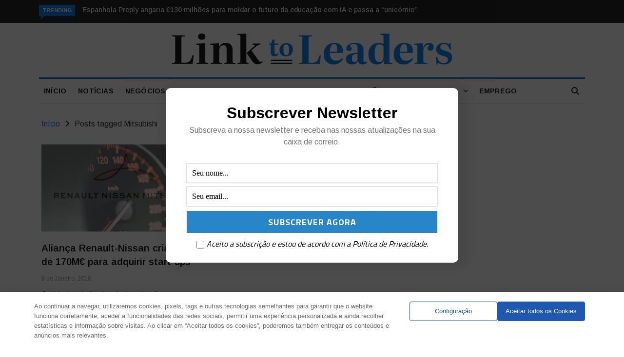

--- FILE ---
content_type: text/html; charset=UTF-8
request_url: https://linktoleaders.com/tag/mitsubishi/
body_size: 25732
content:

<!DOCTYPE html>
<html lang="pt-PT">
<head>
<meta charset="UTF-8">
<meta name="viewport" content="width=device-width">
<link rel="profile" href="http://gmpg.org/xfn/11">
<link rel="pingback" href="https://linktoleaders.com/xmlrpc.php">
<meta name="facebook-domain-verification" content="72tay5b781i0qj8m6rtsp89aldkp7y" />
<!-- set faviocn-->
<meta name='robots' content='index, follow, max-image-preview:large, max-snippet:-1, max-video-preview:-1' />

	<!-- This site is optimized with the Yoast SEO plugin v24.5 - https://yoast.com/wordpress/plugins/seo/ -->
	<title>Arquivo de Mitsubishi - Link To Leaders - Empresas, Start-ups e Investimentos</title>
	<link rel="canonical" href="https://linktoleaders.com/tag/mitsubishi/" />
	<meta property="og:locale" content="pt_PT" />
	<meta property="og:type" content="article" />
	<meta property="og:title" content="Arquivo de Mitsubishi - Link To Leaders - Empresas, Start-ups e Investimentos" />
	<meta property="og:url" content="https://linktoleaders.com/tag/mitsubishi/" />
	<meta property="og:site_name" content="Link To Leaders - Empresas, Start-ups e Investimentos" />
	<meta name="twitter:card" content="summary_large_image" />
	<script type="application/ld+json" class="yoast-schema-graph">{"@context":"https://schema.org","@graph":[{"@type":"CollectionPage","@id":"https://linktoleaders.com/tag/mitsubishi/","url":"https://linktoleaders.com/tag/mitsubishi/","name":"Arquivo de Mitsubishi - Link To Leaders - Empresas, Start-ups e Investimentos","isPartOf":{"@id":"https://linktoleaders.com/#website"},"primaryImageOfPage":{"@id":"https://linktoleaders.com/tag/mitsubishi/#primaryimage"},"image":{"@id":"https://linktoleaders.com/tag/mitsubishi/#primaryimage"},"thumbnailUrl":"https://linktoleaders.com/wp-content/uploads/2018/01/Aliança-Renault-Nissan-cria-fundo-de-170M€-para-adquirir-start-ups.jpg","breadcrumb":{"@id":"https://linktoleaders.com/tag/mitsubishi/#breadcrumb"},"inLanguage":"pt-PT"},{"@type":"ImageObject","inLanguage":"pt-PT","@id":"https://linktoleaders.com/tag/mitsubishi/#primaryimage","url":"https://linktoleaders.com/wp-content/uploads/2018/01/Aliança-Renault-Nissan-cria-fundo-de-170M€-para-adquirir-start-ups.jpg","contentUrl":"https://linktoleaders.com/wp-content/uploads/2018/01/Aliança-Renault-Nissan-cria-fundo-de-170M€-para-adquirir-start-ups.jpg","width":1078,"height":450,"caption":"Aliança Renault-Nissan cria fundo de 170M€ para adquirir start-ups"},{"@type":"BreadcrumbList","@id":"https://linktoleaders.com/tag/mitsubishi/#breadcrumb","itemListElement":[{"@type":"ListItem","position":1,"name":"Início","item":"https://linktoleaders.com/"},{"@type":"ListItem","position":2,"name":"Mitsubishi"}]},{"@type":"WebSite","@id":"https://linktoleaders.com/#website","url":"https://linktoleaders.com/","name":"Link To Leaders - Empresas, Start-ups e Investimentos","description":"O Link To Leaders é um jornal online que acompanha a atualidade nacional e internacional sobre Start-ups, Empresas e Investimentos.","publisher":{"@id":"https://linktoleaders.com/#organization"},"potentialAction":[{"@type":"SearchAction","target":{"@type":"EntryPoint","urlTemplate":"https://linktoleaders.com/?s={search_term_string}"},"query-input":{"@type":"PropertyValueSpecification","valueRequired":true,"valueName":"search_term_string"}}],"inLanguage":"pt-PT"},{"@type":"Organization","@id":"https://linktoleaders.com/#organization","name":"Link To Leaders - Empresas, Start-ups e Investimentos","url":"https://linktoleaders.com/","logo":{"@type":"ImageObject","inLanguage":"pt-PT","@id":"https://linktoleaders.com/#/schema/logo/image/","url":"http://new.linktoleaders.com/wp-content/uploads/2022/08/logo1.png","contentUrl":"http://new.linktoleaders.com/wp-content/uploads/2022/08/logo1.png","width":756,"height":82,"caption":"Link To Leaders - Empresas, Start-ups e Investimentos"},"image":{"@id":"https://linktoleaders.com/#/schema/logo/image/"}}]}</script>
	<!-- / Yoast SEO plugin. -->


<link rel='dns-prefetch' href='//ajax.googleapis.com' />
<link rel='dns-prefetch' href='//platform-api.sharethis.com' />
<link rel='dns-prefetch' href='//meet.jit.si' />
<link rel='dns-prefetch' href='//fonts.googleapis.com' />
<link rel='preconnect' href='https://fonts.gstatic.com' crossorigin />
<link rel="alternate" type="application/rss+xml" title="Link To Leaders - Empresas, Start-ups e Investimentos &raquo; Feed" href="https://linktoleaders.com/feed/" />
<link rel="alternate" type="application/rss+xml" title="Feed de etiquetas Link To Leaders - Empresas, Start-ups e Investimentos &raquo; Mitsubishi" href="https://linktoleaders.com/tag/mitsubishi/feed/" />
<script type="text/javascript">
/* <![CDATA[ */
window._wpemojiSettings = {"baseUrl":"https:\/\/s.w.org\/images\/core\/emoji\/15.0.3\/72x72\/","ext":".png","svgUrl":"https:\/\/s.w.org\/images\/core\/emoji\/15.0.3\/svg\/","svgExt":".svg","source":{"concatemoji":"https:\/\/linktoleaders.com\/wp-includes\/js\/wp-emoji-release.min.js?ver=6.5.3"}};
/*! This file is auto-generated */
!function(i,n){var o,s,e;function c(e){try{var t={supportTests:e,timestamp:(new Date).valueOf()};sessionStorage.setItem(o,JSON.stringify(t))}catch(e){}}function p(e,t,n){e.clearRect(0,0,e.canvas.width,e.canvas.height),e.fillText(t,0,0);var t=new Uint32Array(e.getImageData(0,0,e.canvas.width,e.canvas.height).data),r=(e.clearRect(0,0,e.canvas.width,e.canvas.height),e.fillText(n,0,0),new Uint32Array(e.getImageData(0,0,e.canvas.width,e.canvas.height).data));return t.every(function(e,t){return e===r[t]})}function u(e,t,n){switch(t){case"flag":return n(e,"\ud83c\udff3\ufe0f\u200d\u26a7\ufe0f","\ud83c\udff3\ufe0f\u200b\u26a7\ufe0f")?!1:!n(e,"\ud83c\uddfa\ud83c\uddf3","\ud83c\uddfa\u200b\ud83c\uddf3")&&!n(e,"\ud83c\udff4\udb40\udc67\udb40\udc62\udb40\udc65\udb40\udc6e\udb40\udc67\udb40\udc7f","\ud83c\udff4\u200b\udb40\udc67\u200b\udb40\udc62\u200b\udb40\udc65\u200b\udb40\udc6e\u200b\udb40\udc67\u200b\udb40\udc7f");case"emoji":return!n(e,"\ud83d\udc26\u200d\u2b1b","\ud83d\udc26\u200b\u2b1b")}return!1}function f(e,t,n){var r="undefined"!=typeof WorkerGlobalScope&&self instanceof WorkerGlobalScope?new OffscreenCanvas(300,150):i.createElement("canvas"),a=r.getContext("2d",{willReadFrequently:!0}),o=(a.textBaseline="top",a.font="600 32px Arial",{});return e.forEach(function(e){o[e]=t(a,e,n)}),o}function t(e){var t=i.createElement("script");t.src=e,t.defer=!0,i.head.appendChild(t)}"undefined"!=typeof Promise&&(o="wpEmojiSettingsSupports",s=["flag","emoji"],n.supports={everything:!0,everythingExceptFlag:!0},e=new Promise(function(e){i.addEventListener("DOMContentLoaded",e,{once:!0})}),new Promise(function(t){var n=function(){try{var e=JSON.parse(sessionStorage.getItem(o));if("object"==typeof e&&"number"==typeof e.timestamp&&(new Date).valueOf()<e.timestamp+604800&&"object"==typeof e.supportTests)return e.supportTests}catch(e){}return null}();if(!n){if("undefined"!=typeof Worker&&"undefined"!=typeof OffscreenCanvas&&"undefined"!=typeof URL&&URL.createObjectURL&&"undefined"!=typeof Blob)try{var e="postMessage("+f.toString()+"("+[JSON.stringify(s),u.toString(),p.toString()].join(",")+"));",r=new Blob([e],{type:"text/javascript"}),a=new Worker(URL.createObjectURL(r),{name:"wpTestEmojiSupports"});return void(a.onmessage=function(e){c(n=e.data),a.terminate(),t(n)})}catch(e){}c(n=f(s,u,p))}t(n)}).then(function(e){for(var t in e)n.supports[t]=e[t],n.supports.everything=n.supports.everything&&n.supports[t],"flag"!==t&&(n.supports.everythingExceptFlag=n.supports.everythingExceptFlag&&n.supports[t]);n.supports.everythingExceptFlag=n.supports.everythingExceptFlag&&!n.supports.flag,n.DOMReady=!1,n.readyCallback=function(){n.DOMReady=!0}}).then(function(){return e}).then(function(){var e;n.supports.everything||(n.readyCallback(),(e=n.source||{}).concatemoji?t(e.concatemoji):e.wpemoji&&e.twemoji&&(t(e.twemoji),t(e.wpemoji)))}))}((window,document),window._wpemojiSettings);
/* ]]> */
</script>
<style id='wp-emoji-styles-inline-css' type='text/css'>

	img.wp-smiley, img.emoji {
		display: inline !important;
		border: none !important;
		box-shadow: none !important;
		height: 1em !important;
		width: 1em !important;
		margin: 0 0.07em !important;
		vertical-align: -0.1em !important;
		background: none !important;
		padding: 0 !important;
	}
</style>
<link rel='stylesheet' id='wp-block-library-css' href='https://linktoleaders.com/wp-includes/css/dist/block-library/style.min.css?ver=6.5.3' type='text/css' media='all' />
<style id='wp-block-library-theme-inline-css' type='text/css'>
.wp-block-audio figcaption{color:#555;font-size:13px;text-align:center}.is-dark-theme .wp-block-audio figcaption{color:#ffffffa6}.wp-block-audio{margin:0 0 1em}.wp-block-code{border:1px solid #ccc;border-radius:4px;font-family:Menlo,Consolas,monaco,monospace;padding:.8em 1em}.wp-block-embed figcaption{color:#555;font-size:13px;text-align:center}.is-dark-theme .wp-block-embed figcaption{color:#ffffffa6}.wp-block-embed{margin:0 0 1em}.blocks-gallery-caption{color:#555;font-size:13px;text-align:center}.is-dark-theme .blocks-gallery-caption{color:#ffffffa6}.wp-block-image figcaption{color:#555;font-size:13px;text-align:center}.is-dark-theme .wp-block-image figcaption{color:#ffffffa6}.wp-block-image{margin:0 0 1em}.wp-block-pullquote{border-bottom:4px solid;border-top:4px solid;color:currentColor;margin-bottom:1.75em}.wp-block-pullquote cite,.wp-block-pullquote footer,.wp-block-pullquote__citation{color:currentColor;font-size:.8125em;font-style:normal;text-transform:uppercase}.wp-block-quote{border-left:.25em solid;margin:0 0 1.75em;padding-left:1em}.wp-block-quote cite,.wp-block-quote footer{color:currentColor;font-size:.8125em;font-style:normal;position:relative}.wp-block-quote.has-text-align-right{border-left:none;border-right:.25em solid;padding-left:0;padding-right:1em}.wp-block-quote.has-text-align-center{border:none;padding-left:0}.wp-block-quote.is-large,.wp-block-quote.is-style-large,.wp-block-quote.is-style-plain{border:none}.wp-block-search .wp-block-search__label{font-weight:700}.wp-block-search__button{border:1px solid #ccc;padding:.375em .625em}:where(.wp-block-group.has-background){padding:1.25em 2.375em}.wp-block-separator.has-css-opacity{opacity:.4}.wp-block-separator{border:none;border-bottom:2px solid;margin-left:auto;margin-right:auto}.wp-block-separator.has-alpha-channel-opacity{opacity:1}.wp-block-separator:not(.is-style-wide):not(.is-style-dots){width:100px}.wp-block-separator.has-background:not(.is-style-dots){border-bottom:none;height:1px}.wp-block-separator.has-background:not(.is-style-wide):not(.is-style-dots){height:2px}.wp-block-table{margin:0 0 1em}.wp-block-table td,.wp-block-table th{word-break:normal}.wp-block-table figcaption{color:#555;font-size:13px;text-align:center}.is-dark-theme .wp-block-table figcaption{color:#ffffffa6}.wp-block-video figcaption{color:#555;font-size:13px;text-align:center}.is-dark-theme .wp-block-video figcaption{color:#ffffffa6}.wp-block-video{margin:0 0 1em}.wp-block-template-part.has-background{margin-bottom:0;margin-top:0;padding:1.25em 2.375em}
</style>
<style id='classic-theme-styles-inline-css' type='text/css'>
/*! This file is auto-generated */
.wp-block-button__link{color:#fff;background-color:#32373c;border-radius:9999px;box-shadow:none;text-decoration:none;padding:calc(.667em + 2px) calc(1.333em + 2px);font-size:1.125em}.wp-block-file__button{background:#32373c;color:#fff;text-decoration:none}
</style>
<style id='global-styles-inline-css' type='text/css'>
body{--wp--preset--color--black: #000000;--wp--preset--color--cyan-bluish-gray: #abb8c3;--wp--preset--color--white: #ffffff;--wp--preset--color--pale-pink: #f78da7;--wp--preset--color--vivid-red: #cf2e2e;--wp--preset--color--luminous-vivid-orange: #ff6900;--wp--preset--color--luminous-vivid-amber: #fcb900;--wp--preset--color--light-green-cyan: #7bdcb5;--wp--preset--color--vivid-green-cyan: #00d084;--wp--preset--color--pale-cyan-blue: #8ed1fc;--wp--preset--color--vivid-cyan-blue: #0693e3;--wp--preset--color--vivid-purple: #9b51e0;--wp--preset--gradient--vivid-cyan-blue-to-vivid-purple: linear-gradient(135deg,rgba(6,147,227,1) 0%,rgb(155,81,224) 100%);--wp--preset--gradient--light-green-cyan-to-vivid-green-cyan: linear-gradient(135deg,rgb(122,220,180) 0%,rgb(0,208,130) 100%);--wp--preset--gradient--luminous-vivid-amber-to-luminous-vivid-orange: linear-gradient(135deg,rgba(252,185,0,1) 0%,rgba(255,105,0,1) 100%);--wp--preset--gradient--luminous-vivid-orange-to-vivid-red: linear-gradient(135deg,rgba(255,105,0,1) 0%,rgb(207,46,46) 100%);--wp--preset--gradient--very-light-gray-to-cyan-bluish-gray: linear-gradient(135deg,rgb(238,238,238) 0%,rgb(169,184,195) 100%);--wp--preset--gradient--cool-to-warm-spectrum: linear-gradient(135deg,rgb(74,234,220) 0%,rgb(151,120,209) 20%,rgb(207,42,186) 40%,rgb(238,44,130) 60%,rgb(251,105,98) 80%,rgb(254,248,76) 100%);--wp--preset--gradient--blush-light-purple: linear-gradient(135deg,rgb(255,206,236) 0%,rgb(152,150,240) 100%);--wp--preset--gradient--blush-bordeaux: linear-gradient(135deg,rgb(254,205,165) 0%,rgb(254,45,45) 50%,rgb(107,0,62) 100%);--wp--preset--gradient--luminous-dusk: linear-gradient(135deg,rgb(255,203,112) 0%,rgb(199,81,192) 50%,rgb(65,88,208) 100%);--wp--preset--gradient--pale-ocean: linear-gradient(135deg,rgb(255,245,203) 0%,rgb(182,227,212) 50%,rgb(51,167,181) 100%);--wp--preset--gradient--electric-grass: linear-gradient(135deg,rgb(202,248,128) 0%,rgb(113,206,126) 100%);--wp--preset--gradient--midnight: linear-gradient(135deg,rgb(2,3,129) 0%,rgb(40,116,252) 100%);--wp--preset--font-size--small: 13px;--wp--preset--font-size--medium: 20px;--wp--preset--font-size--large: 36px;--wp--preset--font-size--x-large: 42px;--wp--preset--spacing--20: 0.44rem;--wp--preset--spacing--30: 0.67rem;--wp--preset--spacing--40: 1rem;--wp--preset--spacing--50: 1.5rem;--wp--preset--spacing--60: 2.25rem;--wp--preset--spacing--70: 3.38rem;--wp--preset--spacing--80: 5.06rem;--wp--preset--shadow--natural: 6px 6px 9px rgba(0, 0, 0, 0.2);--wp--preset--shadow--deep: 12px 12px 50px rgba(0, 0, 0, 0.4);--wp--preset--shadow--sharp: 6px 6px 0px rgba(0, 0, 0, 0.2);--wp--preset--shadow--outlined: 6px 6px 0px -3px rgba(255, 255, 255, 1), 6px 6px rgba(0, 0, 0, 1);--wp--preset--shadow--crisp: 6px 6px 0px rgba(0, 0, 0, 1);}:where(.is-layout-flex){gap: 0.5em;}:where(.is-layout-grid){gap: 0.5em;}body .is-layout-flex{display: flex;}body .is-layout-flex{flex-wrap: wrap;align-items: center;}body .is-layout-flex > *{margin: 0;}body .is-layout-grid{display: grid;}body .is-layout-grid > *{margin: 0;}:where(.wp-block-columns.is-layout-flex){gap: 2em;}:where(.wp-block-columns.is-layout-grid){gap: 2em;}:where(.wp-block-post-template.is-layout-flex){gap: 1.25em;}:where(.wp-block-post-template.is-layout-grid){gap: 1.25em;}.has-black-color{color: var(--wp--preset--color--black) !important;}.has-cyan-bluish-gray-color{color: var(--wp--preset--color--cyan-bluish-gray) !important;}.has-white-color{color: var(--wp--preset--color--white) !important;}.has-pale-pink-color{color: var(--wp--preset--color--pale-pink) !important;}.has-vivid-red-color{color: var(--wp--preset--color--vivid-red) !important;}.has-luminous-vivid-orange-color{color: var(--wp--preset--color--luminous-vivid-orange) !important;}.has-luminous-vivid-amber-color{color: var(--wp--preset--color--luminous-vivid-amber) !important;}.has-light-green-cyan-color{color: var(--wp--preset--color--light-green-cyan) !important;}.has-vivid-green-cyan-color{color: var(--wp--preset--color--vivid-green-cyan) !important;}.has-pale-cyan-blue-color{color: var(--wp--preset--color--pale-cyan-blue) !important;}.has-vivid-cyan-blue-color{color: var(--wp--preset--color--vivid-cyan-blue) !important;}.has-vivid-purple-color{color: var(--wp--preset--color--vivid-purple) !important;}.has-black-background-color{background-color: var(--wp--preset--color--black) !important;}.has-cyan-bluish-gray-background-color{background-color: var(--wp--preset--color--cyan-bluish-gray) !important;}.has-white-background-color{background-color: var(--wp--preset--color--white) !important;}.has-pale-pink-background-color{background-color: var(--wp--preset--color--pale-pink) !important;}.has-vivid-red-background-color{background-color: var(--wp--preset--color--vivid-red) !important;}.has-luminous-vivid-orange-background-color{background-color: var(--wp--preset--color--luminous-vivid-orange) !important;}.has-luminous-vivid-amber-background-color{background-color: var(--wp--preset--color--luminous-vivid-amber) !important;}.has-light-green-cyan-background-color{background-color: var(--wp--preset--color--light-green-cyan) !important;}.has-vivid-green-cyan-background-color{background-color: var(--wp--preset--color--vivid-green-cyan) !important;}.has-pale-cyan-blue-background-color{background-color: var(--wp--preset--color--pale-cyan-blue) !important;}.has-vivid-cyan-blue-background-color{background-color: var(--wp--preset--color--vivid-cyan-blue) !important;}.has-vivid-purple-background-color{background-color: var(--wp--preset--color--vivid-purple) !important;}.has-black-border-color{border-color: var(--wp--preset--color--black) !important;}.has-cyan-bluish-gray-border-color{border-color: var(--wp--preset--color--cyan-bluish-gray) !important;}.has-white-border-color{border-color: var(--wp--preset--color--white) !important;}.has-pale-pink-border-color{border-color: var(--wp--preset--color--pale-pink) !important;}.has-vivid-red-border-color{border-color: var(--wp--preset--color--vivid-red) !important;}.has-luminous-vivid-orange-border-color{border-color: var(--wp--preset--color--luminous-vivid-orange) !important;}.has-luminous-vivid-amber-border-color{border-color: var(--wp--preset--color--luminous-vivid-amber) !important;}.has-light-green-cyan-border-color{border-color: var(--wp--preset--color--light-green-cyan) !important;}.has-vivid-green-cyan-border-color{border-color: var(--wp--preset--color--vivid-green-cyan) !important;}.has-pale-cyan-blue-border-color{border-color: var(--wp--preset--color--pale-cyan-blue) !important;}.has-vivid-cyan-blue-border-color{border-color: var(--wp--preset--color--vivid-cyan-blue) !important;}.has-vivid-purple-border-color{border-color: var(--wp--preset--color--vivid-purple) !important;}.has-vivid-cyan-blue-to-vivid-purple-gradient-background{background: var(--wp--preset--gradient--vivid-cyan-blue-to-vivid-purple) !important;}.has-light-green-cyan-to-vivid-green-cyan-gradient-background{background: var(--wp--preset--gradient--light-green-cyan-to-vivid-green-cyan) !important;}.has-luminous-vivid-amber-to-luminous-vivid-orange-gradient-background{background: var(--wp--preset--gradient--luminous-vivid-amber-to-luminous-vivid-orange) !important;}.has-luminous-vivid-orange-to-vivid-red-gradient-background{background: var(--wp--preset--gradient--luminous-vivid-orange-to-vivid-red) !important;}.has-very-light-gray-to-cyan-bluish-gray-gradient-background{background: var(--wp--preset--gradient--very-light-gray-to-cyan-bluish-gray) !important;}.has-cool-to-warm-spectrum-gradient-background{background: var(--wp--preset--gradient--cool-to-warm-spectrum) !important;}.has-blush-light-purple-gradient-background{background: var(--wp--preset--gradient--blush-light-purple) !important;}.has-blush-bordeaux-gradient-background{background: var(--wp--preset--gradient--blush-bordeaux) !important;}.has-luminous-dusk-gradient-background{background: var(--wp--preset--gradient--luminous-dusk) !important;}.has-pale-ocean-gradient-background{background: var(--wp--preset--gradient--pale-ocean) !important;}.has-electric-grass-gradient-background{background: var(--wp--preset--gradient--electric-grass) !important;}.has-midnight-gradient-background{background: var(--wp--preset--gradient--midnight) !important;}.has-small-font-size{font-size: var(--wp--preset--font-size--small) !important;}.has-medium-font-size{font-size: var(--wp--preset--font-size--medium) !important;}.has-large-font-size{font-size: var(--wp--preset--font-size--large) !important;}.has-x-large-font-size{font-size: var(--wp--preset--font-size--x-large) !important;}
.wp-block-navigation a:where(:not(.wp-element-button)){color: inherit;}
:where(.wp-block-post-template.is-layout-flex){gap: 1.25em;}:where(.wp-block-post-template.is-layout-grid){gap: 1.25em;}
:where(.wp-block-columns.is-layout-flex){gap: 2em;}:where(.wp-block-columns.is-layout-grid){gap: 2em;}
.wp-block-pullquote{font-size: 1.5em;line-height: 1.6;}
</style>
<link rel='stylesheet' id='authors-list-css-css' href='https://linktoleaders.com/wp-content/plugins/authors-list/backend/assets/css/front.css?ver=2.0.4' type='text/css' media='all' />
<link rel='stylesheet' id='jquery-ui-css-css' href='https://linktoleaders.com/wp-content/plugins/authors-list/backend/assets/css/jquery-ui.css?ver=2.0.4' type='text/css' media='all' />
<link rel='stylesheet' id='contact-form-7-css' href='https://linktoleaders.com/wp-content/plugins/contact-form-7/includes/css/styles.css?ver=5.9.5' type='text/css' media='all' />
<link rel='stylesheet' id='bwg_fonts-css' href='https://linktoleaders.com/wp-content/plugins/photo-gallery/css/bwg-fonts/fonts.css?ver=0.0.1' type='text/css' media='all' />
<link rel='stylesheet' id='sumoselect-css' href='https://linktoleaders.com/wp-content/plugins/photo-gallery/css/sumoselect.min.css?ver=3.4.6' type='text/css' media='all' />
<link rel='stylesheet' id='mCustomScrollbar-css' href='https://linktoleaders.com/wp-content/plugins/photo-gallery/css/jquery.mCustomScrollbar.min.css?ver=3.1.5' type='text/css' media='all' />
<link rel='stylesheet' id='bwg_frontend-css' href='https://linktoleaders.com/wp-content/plugins/photo-gallery/css/styles.min.css?ver=1.8.24' type='text/css' media='all' />
<link rel='stylesheet' id='wppopups-base-css' href='https://linktoleaders.com/wp-content/plugins/wp-popups-lite/src/assets/css/wppopups-base.css?ver=2.2.0.1' type='text/css' media='all' />
<link rel='stylesheet' id='google-fonts-css' href='https://fonts.googleapis.com/css?family=Open%2BSans%3A300%2C400%2C600%2C700%7CArimo%3A400%2C700&#038;subset=latin%2Clatin-ext' type='text/css' media='all' />
<link rel='stylesheet' id='bootstrap-css' href='https://linktoleaders.com/wp-content/themes/news247/css/bootstrap.min.css?ver=all' type='text/css' media='all' />
<link rel='stylesheet' id='font-awesome-css' href='https://linktoleaders.com/wp-content/plugins/elementor/assets/lib/font-awesome/css/font-awesome.min.css?ver=4.7.0' type='text/css' media='all' />
<link rel='stylesheet' id='news247-wp-css' href='https://linktoleaders.com/wp-content/themes/news247/css/bootstrap-wp.css?ver=all' type='text/css' media='all' />
<link rel='stylesheet' id='magnific-popup-css' href='https://linktoleaders.com/wp-content/themes/news247/css/magnific-popup.css?ver=all' type='text/css' media='all' />
<link rel='stylesheet' id='owl.theme.default-css' href='https://linktoleaders.com/wp-content/themes/news247/css/owl.theme.default.css?ver=all' type='text/css' media='all' />
<link rel='stylesheet' id='lightbox-css' href='https://linktoleaders.com/wp-content/themes/news247/css/lightbox.css?ver=all' type='text/css' media='all' />
<link rel='stylesheet' id='news247-style-css' href='https://linktoleaders.com/wp-content/themes/news247-child/style.css?ver=6.5.3' type='text/css' media='all' />
<style id='news247-style-inline-css' type='text/css'>
.thw-menubar-wrap.sticky-header {padding:0;  z-index: 99999;position: fixed;
          width: 100%;top: 0;-webkit-backface-visibility: hidden;box-shadow: 0 1px 5px rgba(0, 0, 0, 0.1);-webkit-box-shadow: 0 1px 5px rgba(0, 0, 0, 0.1);}.admin-bar .thw-menubar-wrap.sticky-header {top: 32px;}.site-nav-inner{text-align:left;}.logo-header-inner{text-align:center;}a, a:visited, a:focus,.topbar .top-menu li a:hover,
                ul.main-menu>li:hover>a,
                ul.main-menu li ul li:hover > a,.navbar-header .navbar-toggle .menu-text:hover,
                .nav-solid ul.navbar-nav > li:hover > a, .nav-solid ul.navbar-nav > li.active > a,
                .blog-entry-footer a:hover,.blog-share-button ul li a:hover,.copyright-info i,
                .widget ul.nav>li>a:hover,.post-meta span i,.more-link:hover, .social-icons a:hover,
                .entry-header .page-title a:hover,.post-navigation span:hover,.post-navigation h3:hover,
                .authors-social a:hover,.related-item-content .border-overlay-content .post-cat a,
                .related-post .entry-title a:hover,.related-post .post-cat a:hover,
                .recent-posts .post-info .entry-title a:hover,
                .sidebar .widget_categories ul.nav  li:hover a,.sidebar .widget_archive ul li:hover a,
                .sidebar .widget_pages  ul li:hover a,.sidebar .widget_meta  ul li:hover a,
                .sidebar .widget_recent_comments  ul li:hover a,.sidebar .widget_recent_entries  ul li:hover a,
                .border-overlay-content .entry-title a:hover,
                .border-overlay-content .post-cat a:hover,.slider-content .post-cat a:hover,
                .slider-content .entry-title a:hover,.top-social li a:hover,
                .header .top-social li a:hover,.blog-header h2.page-title a:hover,
                a.more-link,.entry-meta .entry-meta-list i,.entry-comment a:hover,
                .social-button li a:hover,.nav-search:hover,.promo-center-content h3:hover a,
                .entry-post-meta .publish-date a:hover,
                #responsive-menu ul li a:hover,.owl-theme .owl-nav .owl-prev,.owl-theme .owl-nav .owl-next,
                .box-slider-meta .comment a:hover,.box-slider-meta .author a:hover,
                .most-meta-category a,.most-view-item-content .entry-title a:hover,
                .editor-meta-category a:hover,.ediotr-grid-content .entry-title a:hover,
                .editor-box-meta .author a:hover,.entry-blog .entry-post-title a:hover,
                .entry-post-footer-wrap a.readmore-blog:hover,

                .woocommerce ul.products li.product .woocommerce-loop-product__title:hover,

                .entry-post-footer-wrap span a:hover,.recent-posts-widget .post-info .entry-title a:hover,
                .recent-posts-widget .post-info .post-title a:hover,
                .editor-item-content-info h4 a:hover,ul.main-menu li > ul li.current-menu-parent > a,
                ul.main-menu > li.current-menu-ancestor > a,.footerbottom-widget .social-button-widget li a i:hover,
                .post-block-style .post-title a:hover,#wp-megamenu-primary > .wpmm-nav-wrap ul.wp-megamenu > li ul.wp-megamenu-sub-menu li
                .wpmm-vertical-tabs-nav ul li.active a,.topbar-nav li a:hover,
                .trending-bar.tickerbelowmenu .post-title a:hover{ color:#0C85F2; }.category-meta-bg a:hover:before{ border-top-color:#0C85F2; }#wp-megamenu-primary > .wpmm-nav-wrap .wp-megamenu >li > ul.wp-megamenu-sub-menu li.wpmm-type-widget > a:after{ border-bottom: 2px solid #0C85F2; }#header-trigger:hover .icon-bar,
                .thw-offcanvas .nano > .nano-pane > .nano-slider,
                .navbar-header .navbar-toggle:hover .icon-bar,
                .sidebar .widget-title:before,
                .widget.widget_tag_cloud .tagcloud a:hover,.btn-newsletter input[type=submit],
                .slider-content.boxed .post-cat a,.slider-content.boxed .post-cat:before,
                .box-slider .owl-nav > div:hover,.owl-merge .owl-nav > div:hover,
                .column-slider .owl-nav > div:hover,.post-meta-category a,
                .home_page5 .main-content-inner .post-layout .post-meta-category a:hover,
                .entry-image .quote-link,
                .btn-primary,a.btn-primary,.myblog-newsltter input[type=submit],
                button, input[type=button], input[type=reset], input[type=submit],
                .wpcf7-form-control.wpcf7-submit,.paging-navigation .post-nav li>a,
                .paging-navigation .post-nav  li>span,.slider-layout-cats a:hover,
                .box-slider.owl-theme .owl-dots .owl-dot span,
                .slider-layout3-item-inner .slider-layout3-btn a:hover,.comment-navigation .nav-previous a,
                .comment-navigation .nav-next a,.blog-entry-summary .page-links span,
                .post-pagination ul li a:hover,.post-pagination ul li span.current,#post-loading-button:hover,
                .latest-cats.random-clor-cats a,#post-loading-button,.owl-theme .owl-nav .owl-prev:hover,.owl-theme .owl-nav .owl-next:hover,
                .owl-theme .owl-dots .owl-dot.active span, .owl-theme .owl-dots .owl-dot:hover span,
                .search-newsletter .newsletter-subscribe a:hover,.footer-widget .widget-title:after,
                .meta-category.feature-cats a,.editor-item-content .most-meta-category a,
                .sidebar .widget-title:after,.category-meta-bg a:hover,

                    .woocommerce ul.products li.product .button,.woocommerce ul.products li.product .added_to_cart,
                    .woocommerce nav.woocommerce-pagination ul li a:focus, .woocommerce nav.woocommerce-pagination ul li a:hover, .woocommerce nav.woocommerce-pagination ul li span.current,
                    .woocommerce #respond input#submit.alt, .woocommerce a.button.alt, .woocommerce button.button.alt, .woocommerce input.button.alt,
                    .woocommerce #respond input#submit, .woocommerce a.button, .woocommerce button.button, .woocommerce input.button,

                    .entry-content a.readmore-blog,.ts-common-nav,.tp-control a,
                    .recent-posts-widget .posts-thumb .category-meta-bg a:hover,
.recent-posts-widget .post-info-full .category-meta-bg a:hover,
.single-entry-blog3 .category-meta-bg a:hover,.trending-title,.pb-common-nav:hover,.ps-common-nav:hover,
.menubelow.menudarkstyle #wp-megamenu-primary > .wpmm-nav-wrap ul.wp-megamenu > li.current-menu-ancestor,
.menubelow.menudarkstyle #wp-megamenu-primary > .wpmm-nav-wrap ul.wp-megamenu > li:hover,
.menu-menuwithlogodark #wp-megamenu-primary >
.wpmm-nav-wrap ul.wp-megamenu > li.current-menu-ancestor > a,
.menu-menuwithlogodark #wp-megamenu-primary >
.wpmm-nav-wrap ul.wp-megamenu > li:hover > a,#back-to-top .btn.btn-primary:hover,blockquote:before{ background-color:#0C85F2; }.latest-course-control a:hover,
                a.slider-layout-btn:hover,.slider-layout3-item-inner .slider-layout3-btn a:hover { border-color:#0C85F2; }.menubelow .thw-menubar > .row,
                .thw-menubar-wrap.menuabove{border-top:  3px solid #0C85F2; }.trending-title:before{border-top:  7px solid #0C85F2; }#home-search{border-top: 2px solid #0C85F2; }ul.main-menu>li:hover>a:before,ul.main-menu>li.current-menu-item>a:before,
                #wp-megamenu-primary > .wpmm-nav-wrap ul.wp-megamenu > li.current-menu-ancestor > a:before,
                #wp-megamenu-primary > .wpmm-nav-wrap ul.wp-megamenu > li.current-menu-item > a:before,
                #wp-megamenu-primary > .wpmm-nav-wrap ul.wp-megamenu > li:hover > a:before{border-color: #0C85F2; }a:hover,a.more-link,.most-meta-category a:hover{ color:#0C85F2; }.form-submit .btn.btn-primary:hover,.post-meta-category a:hover,
              a.btn-primary:hover,.btn-primary:hover,.myblog-newsltter input[type=submit]:hover,
                button, input[type=button]:hover, input[type=reset]:hover,
                input[type=submit]:hover,.wpcf7-form-control.wpcf7-submit:hover,
                .paging-navigation .post-nav li>a:hover, .paging-navigation .post-nav  li>span:hover,
                .comment-navigation .nav-previous a:hover,
                .comment-navigation .nav-next a:hover,
                #post-loading-button:hover,.latest-cats.random-clor-cats a:hover,
                .meta-category.feature-cats a:hover,.editor-item-content .most-meta-category a:hover,
                .category-meta-bg a:hover,

                            .woocommerce ul.products li.product .button:hover,
                    .woocommerce ul.products li.product .added_to_cart:hover,
                    .woocommerce #respond input#submit.alt:hover, .woocommerce a.button.alt:hover, .woocommerce button.button.alt:hover, .woocommerce input.button.alt:hover,
                    .woocommerce #respond input#submit:hover, .woocommerce a.button:hover, .woocommerce button.button:hover, .woocommerce input.button:hover,

                    .entry-content a.readmore-blog:hover,.ts-common-nav:hover,.tp-control a:hover{ background-color:#0C85F2; }.thw-menubar-wrap{ background:#FFFFFF; }.tsnews-date, .top-menu li a,.social-button li a{ color:#A3A3A3; }.top-menu li a:hover,.social-button li a:hover{ color:#EC0000; }ul.main-menu>li>a,.thw-menubar .social-button li a,.thw-menubar .nav-search{ color:#1C1C1C; }ul.main-menu>li>a:hover,ul.main-menu > li.current-menu-item >a,
                ul.main-menu>li.current-menu-parent>a{ color:#0C85F2; }ul.main-menu li ul li a{ color:#333333; }ul.main-menu li ul li a:hover,ul.main-menu li ul li.current-menu-item > a{ color:#0C85F2; }.footer-column{ background:#1C1C1C; }.footer-column, .footer-column a, .footer-column .widget ul.nav>li>a,
                .footer-widget .recent-posts .post-info .entry-title a,.footer-widget .recent-posts-widget .post-info .entry-title a,
                .footer-widget .recent-posts-widget .post-meta time{ color:#A3A3A3; }.footer-widget .widget-title, .footerbottom-widget .widget-title{ color:#FFFFFF; }.footer-column a:hover, .footer-column .widget ul.nav>li>a:hover,
                .footer-widget .recent-posts .post-info .entry-title a:hover,.footer-widget .recent-posts-widget .post-info .entry-title a:hover{ color:#0C85F2; }.copyright{ background:#1C1C1C; }.copyright, .footer-nav li a { color:#FFFFFF; }.copyright a:hover, .footer-nav li a:hover { color:#BBBBBB; }
</style>
<link rel='stylesheet' id='news247-responsive-css' href='https://linktoleaders.com/wp-content/themes/news247/css/responsive.css?ver=all' type='text/css' media='all' />
<link rel='stylesheet' id='news247-gutenberg-editor-styles-css' href='https://linktoleaders.com/wp-content/themes/news247/css/gutenberg-custom.css?ver=all' type='text/css' media='all' />
<link rel='stylesheet' id='evcal_google_fonts-css' href='https://fonts.googleapis.com/css?family=Noto+Sans%3A400%2C400italic%2C700%7CPoppins%3A700%2C800%2C900&#038;subset=latin%2Clatin-ext&#038;ver=2.2.15' type='text/css' media='all' />
<link rel='stylesheet' id='evcal_cal_default-css' href='//linktoleaders.com/wp-content/plugins/eventon-lite/assets/css/eventon_styles.css?ver=2.2.15' type='text/css' media='all' />
<link rel='stylesheet' id='evo_font_icons-css' href='//linktoleaders.com/wp-content/plugins/eventon-lite/assets/fonts/all.css?ver=2.2.15' type='text/css' media='all' />
<link rel='stylesheet' id='eventon_dynamic_styles-css' href='//linktoleaders.com/wp-content/plugins/eventon-lite/assets/css/eventon_dynamic_styles.css?ver=2.2.15' type='text/css' media='all' />
<link rel='stylesheet' id='jquery-lazyloadxt-spinner-css-css' href='//linktoleaders.com/wp-content/plugins/a3-lazy-load/assets/css/jquery.lazyloadxt.spinner.css?ver=6.5.3' type='text/css' media='all' />
<link rel='stylesheet' id='elementor-frontend-css' href='https://linktoleaders.com/wp-content/plugins/elementor/assets/css/frontend.min.css?ver=3.21.8' type='text/css' media='all' />
<link rel='stylesheet' id='eael-general-css' href='https://linktoleaders.com/wp-content/plugins/essential-addons-for-elementor-lite/assets/front-end/css/view/general.min.css?ver=5.9.23' type='text/css' media='all' />
<link rel='stylesheet' id='parent-style-css' href='https://linktoleaders.com/wp-content/themes/news247/style.css?ver=6.5.3' type='text/css' media='all' />
<link rel="preload" as="style" href="https://fonts.googleapis.com/css?family=Arimo:400,500,600,700,400italic,500italic,600italic,700italic&#038;subset=latin&#038;display=swap&#038;ver=1749556839" /><link rel="stylesheet" href="https://fonts.googleapis.com/css?family=Arimo:400,500,600,700,400italic,500italic,600italic,700italic&#038;subset=latin&#038;display=swap&#038;ver=1749556839" media="print" onload="this.media='all'"><noscript><link rel="stylesheet" href="https://fonts.googleapis.com/css?family=Arimo:400,500,600,700,400italic,500italic,600italic,700italic&#038;subset=latin&#038;display=swap&#038;ver=1749556839" /></noscript><link rel='stylesheet' id='ecs-styles-css' href='https://linktoleaders.com/wp-content/plugins/ele-custom-skin/assets/css/ecs-style.css?ver=3.1.9' type='text/css' media='all' />
<script type="text/javascript" src="https://linktoleaders.com/wp-includes/js/jquery/jquery.min.js?ver=3.7.1" id="jquery-core-js"></script>
<script type="text/javascript" src="https://linktoleaders.com/wp-includes/js/jquery/jquery-migrate.min.js?ver=3.4.1" id="jquery-migrate-js"></script>
<script type="text/javascript" src="https://linktoleaders.com/wp-content/plugins/photo-gallery/js/jquery.sumoselect.min.js?ver=3.4.6" id="sumoselect-js"></script>
<script type="text/javascript" src="https://linktoleaders.com/wp-content/plugins/photo-gallery/js/tocca.min.js?ver=2.0.9" id="bwg_mobile-js"></script>
<script type="text/javascript" src="https://linktoleaders.com/wp-content/plugins/photo-gallery/js/jquery.mCustomScrollbar.concat.min.js?ver=3.1.5" id="mCustomScrollbar-js"></script>
<script type="text/javascript" src="https://linktoleaders.com/wp-content/plugins/photo-gallery/js/jquery.fullscreen.min.js?ver=0.6.0" id="jquery-fullscreen-js"></script>
<script type="text/javascript" id="bwg_frontend-js-extra">
/* <![CDATA[ */
var bwg_objectsL10n = {"bwg_field_required":"field is required.","bwg_mail_validation":"Este n\u00e3o \u00e9 um endere\u00e7o de email v\u00e1lido. ","bwg_search_result":"N\u00e3o h\u00e1 imagens que correspondem \u00e0 sua pesquisa.","bwg_select_tag":"Select Tag","bwg_order_by":"Order By","bwg_search":"Pesquisar","bwg_show_ecommerce":"Show Ecommerce","bwg_hide_ecommerce":"Hide Ecommerce","bwg_show_comments":"Exibir Coment\u00e1rios","bwg_hide_comments":"Ocultar Coment\u00e1rios","bwg_restore":"Restaurar","bwg_maximize":"Maximize","bwg_fullscreen":"Tela Cheia","bwg_exit_fullscreen":" Saia Tela Cheia","bwg_search_tag":"SEARCH...","bwg_tag_no_match":"No tags found","bwg_all_tags_selected":"All tags selected","bwg_tags_selected":"tags selected","play":"Play","pause":"Pausa","is_pro":"","bwg_play":"Play","bwg_pause":"Pausa","bwg_hide_info":"Ocultar informa\u00e7\u00f5es","bwg_show_info":"Mostrar info","bwg_hide_rating":"Esconder classifica\u00e7\u00e3o","bwg_show_rating":"Mostrar classifica\u00e7\u00e3o","ok":"Ok","cancel":"Cancel","select_all":"Select all","lazy_load":"0","lazy_loader":"https:\/\/linktoleaders.com\/wp-content\/plugins\/photo-gallery\/images\/ajax_loader.png","front_ajax":"0","bwg_tag_see_all":"see all tags","bwg_tag_see_less":"see less tags"};
/* ]]> */
</script>
<script type="text/javascript" src="https://linktoleaders.com/wp-content/plugins/photo-gallery/js/scripts.min.js?ver=1.8.24" id="bwg_frontend-js"></script>
<script type="text/javascript" src="https://linktoleaders.com/wp-content/themes/news247/js/popper.min.js?ver=1" id="popper-js"></script>
<script type="text/javascript" src="https://linktoleaders.com/wp-content/themes/news247/js/bootstrap-wp.js?ver=1" id="bootstrapwp-js"></script>
<script type="text/javascript" id="news247-custom-js-extra">
/* <![CDATA[ */
var news247_ajax = {"ajax_url":"https:\/\/linktoleaders.com\/wp-admin\/admin-ajax.php"};
/* ]]> */
</script>
<script type="text/javascript" src="https://linktoleaders.com/wp-content/themes/news247/js/custom.js?ver=1" id="news247-custom-js"></script>
<script type="text/javascript" src="//platform-api.sharethis.com/js/sharethis.js?ver=6.5.3#property=5979503d1a124400114e5599&amp;product=inline-share-buttons" id="sharethis-js"></script>
<script type="text/javascript" id="ecs_ajax_load-js-extra">
/* <![CDATA[ */
var ecs_ajax_params = {"ajaxurl":"https:\/\/linktoleaders.com\/wp-admin\/admin-ajax.php","posts":"{\"tag\":\"mitsubishi\",\"error\":\"\",\"m\":\"\",\"p\":0,\"post_parent\":\"\",\"subpost\":\"\",\"subpost_id\":\"\",\"attachment\":\"\",\"attachment_id\":0,\"name\":\"\",\"pagename\":\"\",\"page_id\":0,\"second\":\"\",\"minute\":\"\",\"hour\":\"\",\"day\":0,\"monthnum\":0,\"year\":0,\"w\":0,\"category_name\":\"\",\"cat\":\"\",\"tag_id\":2014,\"author\":\"\",\"author_name\":\"\",\"feed\":\"\",\"tb\":\"\",\"paged\":0,\"meta_key\":\"\",\"meta_value\":\"\",\"preview\":\"\",\"s\":\"\",\"sentence\":\"\",\"title\":\"\",\"fields\":\"\",\"menu_order\":\"\",\"embed\":\"\",\"category__in\":[],\"category__not_in\":[],\"category__and\":[],\"post__in\":[],\"post__not_in\":[],\"post_name__in\":[],\"tag__in\":[],\"tag__not_in\":[],\"tag__and\":[],\"tag_slug__in\":[\"mitsubishi\"],\"tag_slug__and\":[],\"post_parent__in\":[],\"post_parent__not_in\":[],\"author__in\":[],\"author__not_in\":[],\"search_columns\":[],\"posts_per_page\":12,\"ignore_sticky_posts\":false,\"suppress_filters\":false,\"cache_results\":true,\"update_post_term_cache\":true,\"update_menu_item_cache\":false,\"lazy_load_term_meta\":true,\"update_post_meta_cache\":true,\"post_type\":\"\",\"nopaging\":false,\"comments_per_page\":\"50\",\"no_found_rows\":false,\"order\":\"DESC\"}"};
/* ]]> */
</script>
<script type="text/javascript" src="https://linktoleaders.com/wp-content/plugins/ele-custom-skin/assets/js/ecs_ajax_pagination.js?ver=3.1.9" id="ecs_ajax_load-js"></script>
<script type="text/javascript" src="https://linktoleaders.com/wp-content/plugins/ele-custom-skin/assets/js/ecs.js?ver=3.1.9" id="ecs-script-js"></script>
<link rel="https://api.w.org/" href="https://linktoleaders.com/wp-json/" /><link rel="alternate" type="application/json" href="https://linktoleaders.com/wp-json/wp/v2/tags/2014" /><link rel="EditURI" type="application/rsd+xml" title="RSD" href="https://linktoleaders.com/xmlrpc.php?rsd" />
<meta name="generator" content="WordPress 6.5.3" />

<!-- This site is using AdRotate v5.13.6.1 to display their advertisements - https://ajdg.solutions/ -->
<!-- AdRotate CSS -->
<style type="text/css" media="screen">
	.g { margin:0px; padding:0px; overflow:hidden; line-height:1; zoom:1; }
	.g img { height:auto; }
	.g-col { position:relative; float:left; }
	.g-col:first-child { margin-left: 0; }
	.g-col:last-child { margin-right: 0; }
	.g-4 {  margin: 0 auto; }
	.g-2 { margin:0px;  float:left; clear:left; }
	.g-5 {  margin: 0 auto; }
	@media only screen and (max-width: 480px) {
		.g-col, .g-dyn, .g-single { width:100%; margin-left:0; margin-right:0; }
	}
</style>
<!-- /AdRotate CSS -->

<meta property="fb:app_id" content=""/>
		<!-- GA Google Analytics @ https://m0n.co/ga -->
		<script async src="https://www.googletagmanager.com/gtag/js?id=G-VJBMMD3C0C"></script>
		<script>
			window.dataLayer = window.dataLayer || [];
			function gtag(){dataLayer.push(arguments);}
			gtag('js', new Date());
			gtag('config', 'G-VJBMMD3C0C');
		</script>

	<meta name="generator" content="Redux 4.3.14" /><meta name="generator" content="Elementor 3.21.8; features: e_optimized_assets_loading; settings: css_print_method-internal, google_font-enabled, font_display-swap">


<!-- EventON Version -->
<meta name="generator" content="EventON 2.2.15" />

<link rel="icon" href="https://linktoleaders.com/wp-content/uploads/2023/03/cropped-icon-32x32.png" sizes="32x32" />
<link rel="icon" href="https://linktoleaders.com/wp-content/uploads/2023/03/cropped-icon-192x192.png" sizes="192x192" />
<link rel="apple-touch-icon" href="https://linktoleaders.com/wp-content/uploads/2023/03/cropped-icon-180x180.png" />
<meta name="msapplication-TileImage" content="https://linktoleaders.com/wp-content/uploads/2023/03/cropped-icon-270x270.png" />
		<style type="text/css" id="wp-custom-css">
			div#sidebar {
    display: block;
}		</style>
		<style id="news247_options-dynamic-css" title="dynamic-css" class="redux-options-output">.topbar{background-color:#ffffff;}.entry-logo{margin-top:12px;margin-right:0px;margin-bottom:0px;margin-left:0px;}.header{background-repeat:no-repeat;}.header{padding-top:25px;padding-bottom:25px;}.header{margin-top:0px;margin-bottom:0px;}.thw-menubar-wrap{padding-top:0px;padding-bottom:0px;}.thw-menubar-wrap{margin-top:0px;margin-bottom:0px;}body{background-color:#ffffff;background-repeat:no-repeat;background-attachment:fixed;background-position:center center;background-size:cover;}.body-inner{background-color:#ffffff;}body{font-family:Arimo;line-height:24px;font-weight:400;font-style:normal;color:#333;font-size:16px;font-display:swap;}ul.main-menu>li>a{font-family:Arimo;line-height:50px;font-weight:700;font-style:normal;font-size:14px;font-display:swap;}ul.main-menu li ul li a{font-family:Arimo;line-height:24px;font-weight:400;font-style:normal;font-size:14px;font-display:swap;}h1{font-family:Arimo;line-height:42px;font-weight:700;font-style:normal;color:#1c1c1c;font-size:32px;font-display:swap;}h2{font-family:Arimo;line-height:36px;font-weight:700;font-style:normal;color:#1c1c1c;font-size:28px;font-display:swap;}h3{font-family:Arimo;line-height:26px;font-weight:700;font-style:normal;color:#1c1c1c;font-size:22px;font-display:swap;}h4{font-family:Arimo;line-height:26px;font-weight:700;font-style:normal;color:#1c1c1c;font-size:18px;font-display:swap;}h5{font-family:Arimo;line-height:24px;font-weight:400;font-style:normal;color:#1c1c1c;font-size:16px;font-display:swap;}.footer-column{padding-top:80px;padding-bottom:60px;}.copyright .copyright-info{padding-top:15px;padding-bottom:15px;}</style></head>
<link rel="stylesheet" href="https://linktoleaders.com/owlcarousel/owl.carousel.min.css">
<link rel="stylesheet" href="https://linktoleaders.com/owlcarousel/owl.theme.default.min.css">
  

<body class="archive tag tag-mitsubishi tag-2014 fullwidth sidebar-inactive elementor-default elementor-kit-92544">
	<div id="body-inner" class="body-inner home_page4 ">
    	<div class="trending-bar tickeraboveheader">
		<div class="container clearfix">
				<div id="tredingcarousel" class="trending-slide carousel slide" data-ride="carousel">
											<h3 class="trending-title">Trending</h3>
										<div class="carousel-inner">
																				<div class="carousel-item active">
															<div class="post-content">
									<h3 class="post-title title-small"><a href="https://linktoleaders.com/espanhola-preply-angaria-e130-milhoes-para-moldar-o-futuro-da-educacao-com-ia-e-passa-a-unicornio/">Espanhola Preply angaria €130 milhões para moldar o futuro da educação com IA e passa a &#8220;unicórnio&#8221;</a></h3>
								</div><!--/.most-view-item-content -->
							</div><!--/.carousel-item -->
																				<div class="carousel-item">
															<div class="post-content">
									<h3 class="post-title title-small"><a href="https://linktoleaders.com/quando-faltam-lideres-sobram-chinelos-jose-crespo-carvalho-iscte-executive-education/">Quando faltam líderes, sobram chinelos!</a></h3>
								</div><!--/.most-view-item-content -->
							</div><!--/.carousel-item -->
																				<div class="carousel-item">
															<div class="post-content">
									<h3 class="post-title title-small"><a href="https://linktoleaders.com/capital-privado-na-saude-atinge-valor-recorde-de-191-mil-milhoes-de-dolares-em-2025/">Capital privado na saúde atinge valor recorde de 191 mil milhões de dólares em 2025</a></h3>
								</div><!--/.most-view-item-content -->
							</div><!--/.carousel-item -->
																				<div class="carousel-item">
															<div class="post-content">
									<h3 class="post-title title-small"><a href="https://linktoleaders.com/fundador-da-wired-considera-a-tecnologia-como-aliada-da-experiencia-humana-no-turismo-boost/">Fundador da WIRED considera a tecnologia como aliada da experiência humana no turismo</a></h3>
								</div><!--/.most-view-item-content -->
							</div><!--/.carousel-item -->
																				<div class="carousel-item">
															<div class="post-content">
									<h3 class="post-title title-small"><a href="https://linktoleaders.com/candidaturas-ao-startup-voucher-ate-30-de-janeiro/">Candidaturas ao StartUP Voucher até 30 de janeiro</a></h3>
								</div><!--/.most-view-item-content -->
							</div><!--/.carousel-item -->
																				<div class="carousel-item">
															<div class="post-content">
									<h3 class="post-title title-small"><a href="https://linktoleaders.com/equilibrio-entre-vida-pessoal-e-profissional-ja-pesa-mais-do-que-salario-na-retencao-de-talento-em-portugal/">Equilíbrio entre vida pessoal e profissional já pesa mais do que salário na retenção de talento em Portugal</a></h3>
								</div><!--/.most-view-item-content -->
							</div><!--/.carousel-item -->
											</div> <!--/.carousel-inner-->
									</div> <!--/.trending-slide-->
			</div> <!--/.container-->
		</div> <!--/.trending-bar-->
	
    <header class="site-header header">
        <div class="container">
            <div class="logo-wrap">
                <div class="row">


<div class="banner-section-desktop">
</div>


<div class="banner-section-mobile">
</div>



                    <div class="col-md-12 site-header-main">
                        <div class="site-logo">
                            <div class="logo-header-inner">
	
		        	<a href="https://linktoleaders.com/"> <img class="entry-logo img-responsive" src="https://linktoleaders.com/wp-content/uploads/2023/03/logo-lintoleaders1.webp" alt="logo" title="logo"></a>

			        </div>
                        </div><!-- end row -->
                    </div> <!-- .col-sm-12 -->
                </div> <!-- .row -->
            </div> <!-- .row -->
        </div> <!-- .container -->
    </header> <!-- .site-header -->
        <div class="thw-menubar-wrap menubelow menustyledefalut">
        <div class="container">
            <div class="thw-menubar">
                <div class="row">
                    <div class="col-md-12 menubarleft col-sm-12">
                        <nav class="site-navigation navigation">
        <div class="d-none d-sm-none d-md-block">
            <div class="menubar site-nav-inner">
            <!-- The WordPress Menu goes here -->
            <div class="navbar-responsive-collapse"><ul id="main-menu" class="nav navbar-nav main-menu"><li id="menu-item-118" class="menu-item menu-item-type-custom menu-item-object-custom menu-item-118"><a href="/">Início</a></li>
<li id="menu-item-2173" class="menu-item menu-item-type-taxonomy menu-item-object-category menu-item-2173"><a href="https://linktoleaders.com/noticias/">Notícias</a></li>
<li id="menu-item-2172" class="menu-item menu-item-type-taxonomy menu-item-object-category menu-item-2172"><a href="https://linktoleaders.com/negocios/">Negócios</a></li>
<li id="menu-item-2175" class="menu-item menu-item-type-taxonomy menu-item-object-category menu-item-2175"><a href="https://linktoleaders.com/investimentos/">Investimentos</a></li>
<li id="menu-item-2177" class="menu-item menu-item-type-taxonomy menu-item-object-category menu-item-2177"><a href="https://linktoleaders.com/empresas-e-start-ups/">Empresas e Start-Ups</a></li>
<li id="menu-item-91401" class="menu-item menu-item-type-post_type menu-item-object-page menu-item-91401"><a href="https://linktoleaders.com/opiniao/">Opinião</a></li>
<li id="menu-item-91925" class="menu-item menu-item-type-post_type menu-item-object-page menu-item-91925"><a href="https://linktoleaders.com/agenda/">Agenda</a></li>
<li id="menu-item-91771" class="menu-item menu-item-type-custom menu-item-object-custom menu-item-has-children menu-item-91771"><a>Link+</a>
<ul class="sub-menu">
	<li id="menu-item-100090" class="menu-item menu-item-type-custom menu-item-object-custom menu-item-has-children menu-item-100090"><a>Projetos com Link</a>
	<ul class="sub-menu">
		<li id="menu-item-100088" class="menu-item menu-item-type-taxonomy menu-item-object-category menu-item-100088"><a href="https://linktoleaders.com/link-mais/projetos-com-link/link-to-portugal/">Link To Portugal</a></li>
		<li id="menu-item-100089" class="menu-item menu-item-type-taxonomy menu-item-object-category menu-item-100089"><a href="https://linktoleaders.com/link-mais/projetos-com-link/meet-the-leaders/">Meet The Leaders</a></li>
	</ul>
</li>
	<li id="menu-item-93085" class="menu-item menu-item-type-taxonomy menu-item-object-category menu-item-93085"><a href="https://linktoleaders.com/link-mais/fora-de-horas/">Fora de Horas</a></li>
	<li id="menu-item-92711" class="menu-item menu-item-type-taxonomy menu-item-object-category menu-item-92711"><a href="https://linktoleaders.com/link-mais/multimedia/">Multimédia</a></li>
	<li id="menu-item-100091" class="menu-item menu-item-type-custom menu-item-object-custom menu-item-has-children menu-item-100091"><a>Diretório</a>
	<ul class="sub-menu">
		<li id="menu-item-93232" class="menu-item menu-item-type-post_type_archive menu-item-object-start-up menu-item-93232"><a href="https://linktoleaders.com/start-up/">Diretório de Start-ups</a></li>
		<li id="menu-item-93219" class="menu-item menu-item-type-post_type_archive menu-item-object-venture-capitalists menu-item-93219"><a href="https://linktoleaders.com/venture-capitalists/">Diretório de Investidores</a></li>
	</ul>
</li>
</ul>
</li>
<li id="menu-item-100210" class="menu-item menu-item-type-post_type_archive menu-item-object-emprego menu-item-100210"><a href="https://linktoleaders.com/emprego/">Emprego</a></li>
</ul></div>        </div> <!-- navbar menubar -->
    </div> <!-- navbar menubar -->
        <div id="responsive-menu" class="d-md-none d-lg-none">
        <div class="navbar-header">
            <!-- .navbar-toggle is used as the toggle for collapsed navbar content -->
            <button type="button" class="navbar-toggle" data-toggle="collapse" data-target=".navbar-collapse">
              <span class="icon-bar"></span>
              <span class="icon-bar"></span>
              <span class="icon-bar"></span>
              <span class="icon-bar"></span>
            </button>
        </div>
        <div class="collapse navbar-collapse">
            <ul id="menu-main-menu" class="nav navbar-nav"><li class="menu-item menu-item-type-custom menu-item-object-custom menu-item-118"><a title="Início" href="/">Início</a></li>
<li class="menu-item menu-item-type-taxonomy menu-item-object-category menu-item-2173"><a title="Notícias" href="https://linktoleaders.com/noticias/">Notícias</a></li>
<li class="menu-item menu-item-type-taxonomy menu-item-object-category menu-item-2172"><a title="Negócios" href="https://linktoleaders.com/negocios/">Negócios</a></li>
<li class="menu-item menu-item-type-taxonomy menu-item-object-category menu-item-2175"><a title="Investimentos" href="https://linktoleaders.com/investimentos/">Investimentos</a></li>
<li class="menu-item menu-item-type-taxonomy menu-item-object-category menu-item-2177"><a title="Empresas e Start-Ups" href="https://linktoleaders.com/empresas-e-start-ups/">Empresas e Start-Ups</a></li>
<li class="menu-item menu-item-type-post_type menu-item-object-page menu-item-91401"><a title="Opinião" href="https://linktoleaders.com/opiniao/">Opinião</a></li>
<li class="menu-item menu-item-type-post_type menu-item-object-page menu-item-91925"><a title="Agenda" href="https://linktoleaders.com/agenda/">Agenda</a></li>
<li class="menu-item menu-item-type-custom menu-item-object-custom menu-item-has-children menu-item-91771"><a title="Link+">Link+</a>
                <span class="menu-toggler collapsed" data-toggle="collapse" data-target=".collapse-91771">
                <i class="fa fa-angle-right"></i>
                </span>
<ul role="menu" class="collapse collapse-91771 ">
	<li class="menu-item menu-item-type-custom menu-item-object-custom menu-item-has-children menu-item-100090 dropdown "><a title="Projetos com Link">Projetos com Link</a>
                <span class="menu-toggler collapsed" data-toggle="collapse" data-target=".collapse-100090">
                <i class="fa fa-angle-right"></i>
                </span>
	<ul role="menu" class="collapse collapse-100090 ">
		<li class="menu-item menu-item-type-taxonomy menu-item-object-category menu-item-100088"><a title="Link To Portugal" href="https://linktoleaders.com/link-mais/projetos-com-link/link-to-portugal/">Link To Portugal</a></li>
		<li class="menu-item menu-item-type-taxonomy menu-item-object-category menu-item-100089"><a title="Meet The Leaders" href="https://linktoleaders.com/link-mais/projetos-com-link/meet-the-leaders/">Meet The Leaders</a></li>
	</ul>
</li>
	<li class="menu-item menu-item-type-taxonomy menu-item-object-category menu-item-93085"><a title="Fora de Horas" href="https://linktoleaders.com/link-mais/fora-de-horas/">Fora de Horas</a></li>
	<li class="menu-item menu-item-type-taxonomy menu-item-object-category menu-item-92711"><a title="Multimédia" href="https://linktoleaders.com/link-mais/multimedia/">Multimédia</a></li>
	<li class="menu-item menu-item-type-custom menu-item-object-custom menu-item-has-children menu-item-100091 dropdown "><a title="Diretório">Diretório</a>
                <span class="menu-toggler collapsed" data-toggle="collapse" data-target=".collapse-100091">
                <i class="fa fa-angle-right"></i>
                </span>
	<ul role="menu" class="collapse collapse-100091 ">
		<li class="menu-item menu-item-type-post_type_archive menu-item-object-start-up menu-item-93232"><a title="Diretório de Start-ups" href="https://linktoleaders.com/start-up/">Diretório de Start-ups</a></li>
		<li class="menu-item menu-item-type-post_type_archive menu-item-object-venture-capitalists menu-item-93219"><a title="Diretório de Investidores" href="https://linktoleaders.com/venture-capitalists/">Diretório de Investidores</a></li>
	</ul>
</li>
</ul>
</li>
<li class="menu-item menu-item-type-post_type_archive menu-item-object-emprego menu-item-100210"><a title="Emprego" href="https://linktoleaders.com/emprego/">Emprego</a></li>
</ul>          </div>
    </div><!--/.#mobile-menu-->
    
                                                    <div class="menu-searh-wrap text-right d-md-block">
                                <div class="search-social">
                                                                            <div class="nav-search-quote">
                                            <span class="nav-search">
                                                <i class="fa fa-search"></i>
                                            </span>
                                        </div>
                                        <div id="home-search" class="search" style="display: none;">
                                            
<form method="get" id="searchform" action="https://linktoleaders.com/" >
   <input type="search" class="search-field" placeholder="Pesquisa livre &hellip;" value="" name="s" title="Search for:">
   <i class="fa fa-search"></i>
</form>
                                            <span class="search-close">&times;</span>
                                        </div><!-- Site search end -->
                                                                    </div>
                            </div>
                                            </div><!-- End of menubar -->
                </div>
            </div>
        </div>
    </div>
    







<div class="main-content">
    <div class="container">
	    	      <div class="thwbreadcrumb"><div id="crumbs"><a href="https://linktoleaders.com/">Início</a> <span><i class="fa fa-angle-right"></i></span> <span class="current">Posts tagged Mitsubishi</span></div></div>	    		<div class="main-content-wrap blogCatgoryRight">
			<div class="row justify-content-center">
				                                            <div id="content" class="col-lg-12 col-md-12 col-sm-12">
                    						<div class="main-content-inner row">
		                        		                            		                            		                                
        <article id="post-18240" class="post-layout entry-blog-grid-col2 col-lg-6 post-18240 post type-post status-publish format-standard has-post-thumbnail hentry category-link-mais tag-aquisicoes tag-mitsubishi tag-mobilidade tag-nissan tag-renault tag-start-ups">
            <div class="entry-blog-grid">
<div class="entry-blog">

 
    <div class="entry-blog-list-left">
        
            <div class="entry-format">
            <div class="featured-image">
                                                                         <a href="https://linktoleaders.com/alianca-renault-nissan-cria-fundo-170me-adquirir-start-ups/" rel="bookmark"><img fetchpriority="high" width="1078" height="450" src="//linktoleaders.com/wp-content/plugins/a3-lazy-load/assets/images/lazy_placeholder.gif" data-lazy-type="image" data-src="https://linktoleaders.com/wp-content/uploads/2018/01/Aliança-Renault-Nissan-cria-fundo-de-170M€-para-adquirir-start-ups.jpg" class="lazy lazy-hidden img-responsive wp-post-image" alt="Aliança Renault-Nissan cria fundo de 170M€ para adquirir start-ups" decoding="async" srcset="" data-srcset="https://linktoleaders.com/wp-content/uploads/2018/01/Aliança-Renault-Nissan-cria-fundo-de-170M€-para-adquirir-start-ups.jpg 1078w, https://linktoleaders.com/wp-content/uploads/2018/01/Aliança-Renault-Nissan-cria-fundo-de-170M€-para-adquirir-start-ups-300x125.jpg 300w, https://linktoleaders.com/wp-content/uploads/2018/01/Aliança-Renault-Nissan-cria-fundo-de-170M€-para-adquirir-start-ups-1024x427.jpg 1024w, https://linktoleaders.com/wp-content/uploads/2018/01/Aliança-Renault-Nissan-cria-fundo-de-170M€-para-adquirir-start-ups-768x321.jpg 768w" sizes="(max-width: 1078px) 100vw, 1078px" /><noscript><img width="1078" height="450" src="https://linktoleaders.com/wp-content/uploads/2018/01/Aliança-Renault-Nissan-cria-fundo-de-170M€-para-adquirir-start-ups.jpg" class="img-responsive wp-post-image" alt="Aliança Renault-Nissan cria fundo de 170M€ para adquirir start-ups" decoding="async" srcset="https://linktoleaders.com/wp-content/uploads/2018/01/Aliança-Renault-Nissan-cria-fundo-de-170M€-para-adquirir-start-ups.jpg 1078w, https://linktoleaders.com/wp-content/uploads/2018/01/Aliança-Renault-Nissan-cria-fundo-de-170M€-para-adquirir-start-ups-300x125.jpg 300w, https://linktoleaders.com/wp-content/uploads/2018/01/Aliança-Renault-Nissan-cria-fundo-de-170M€-para-adquirir-start-ups-1024x427.jpg 1024w, https://linktoleaders.com/wp-content/uploads/2018/01/Aliança-Renault-Nissan-cria-fundo-de-170M€-para-adquirir-start-ups-768x321.jpg 768w" sizes="(max-width: 1078px) 100vw, 1078px" /></noscript></a>
                                                                                                                   </div>
        </div>
    

 <div class="image-desc">
</div>

                                </div>
    <div class="entry-blog-header">
        <h2 class="entry-post-title">
            <a href="https://linktoleaders.com/alianca-renault-nissan-cria-fundo-170me-adquirir-start-ups/" rel="bookmark">Aliança Renault-Nissan cria fundo de 170M€ para adquirir start-ups</a>
                    </h2>
    </div><!-- .blog-header -->
    <div class="grid-entry-post-footer">
      <div class="list-entry-post-footer">
        <div class="entry-post-footer-wrap d-flex justify-content-end">
                                                  
 		     		                                 
                                                        <span class="publish-date mr-auto">
                          <time class="entry-date" datetime="2018-01-08T06:26:36+00:00">8 de Janeiro, 2018</time>
                       </span>
                                                                                                                                     </div> <!-- .entry-post-meta-wrap -->
      </div><!--list-entry-post-footer -->
    </div> <!-- .entry-post-meta-wrap -->


                <div class="entry-content blog-entry-summary">
              O objetivo do fundo criado pela aliança, composta por três fabricantes automóveis, é adquirir start-ups que preparem as marcas para o futuro da mobilidade. 
                         </div><!-- .entry-content -->
        </div> <!--/.entry-blog -->
</div> <!--/.entry-blog -->
        </article><!-- #post-## -->
    


		                                		                    </div> <!-- close .main-content-inner -->
		                  
                <div class="post-pagination"><ul class="page-numbers"><li></li><li></li><li></li></ul></div>
            					</div> <!-- close .col-sm-9 -->
					
<div id="sidebar" class="sidebar col-lg-4 col-md-4 col-sm-12">

		<div class="sidebar-inner">

						
	</div> <!-- close .sidebar-padder -->
</div> <!-- close .sidebar -->
							</div> <!-- close .row -->
		</div><!-- /.main-content-wrap -->
	</div><!-- /.container -->

		</div><!-- /.main-content -->

                    <div class="footer-column">
                <div class="container">
                    <div class="row">
                                                                                                                    </div><!--/.row -->
									        <div class="footer-bottom text-center">
					         <div class="footerbottom-widget"><div id="nav_menu-2" class="widget widget_nav_menu" ><div class="menu-inline-container"><ul id="menu-inline" class="menu"><li id="menu-item-91366" class="menu-item menu-item-type-post_type menu-item-object-page menu-item-91366"><a href="https://linktoleaders.com/sobre-nos/">Sobre Nós</a></li>
<li id="menu-item-91371" class="menu-item menu-item-type-post_type menu-item-object-page menu-item-91371"><a href="https://linktoleaders.com/ficha-tecnica/">Ficha Técnica</a></li>
<li id="menu-item-91372" class="menu-item menu-item-type-post_type menu-item-object-page menu-item-91372"><a href="https://linktoleaders.com/estatuto-editorial/">Estatuto Editorial</a></li>
<li id="menu-item-91367" class="menu-item menu-item-type-post_type menu-item-object-page menu-item-91367"><a href="https://linktoleaders.com/politica-de-privacidade/">Política de Privacidade</a></li>
<li id="menu-item-91373" class="menu-item menu-item-type-post_type menu-item-object-page menu-item-91373"><a href="https://linktoleaders.com/contactos-link-to-leaders/">Contactos</a></li>
</ul></div></div></div>						</div><!--/.footer-area -->
					
<div class="social">
<ul class="social-icons cf">
<li><a target="_blank" href="https://www.facebook.com/linktoleaders" class="icon fa fa-facebook" rel="noopener noreferrer" aria-label="Facebook" data-original-title="Facebook"></a></li>    
<li><a target="_blank" href="https://www.linkedin.com/company/link-to-leaders/" class="icon fa fa-linkedin" rel="noopener noreferrer" aria-label="Linkedin" data-original-title="Linkedin"></a></li>  
<li><a target="_blank" href="https://twitter.com/Linktoleaders" class="icon fa fa-twitter" rel="noopener noreferrer" aria-label="Twitter" data-original-title="Twitter"></a></li>
<li><a target="_blank" href="https://www.instagram.com/linktoleaders" class="icon fa fa-instagram" rel="noopener noreferrer" aria-label="Instagram" data-original-title="Instagram"></a></li>
<li><a target="_blank" href="https://www.youtube.com/channel/UCo5BGEyO4vFkYq2xnm6ZBqw" class="icon fa fa-youtube" rel="noopener noreferrer" aria-label="Youtube"  data-original-title="YouTube"></a></li>
</ul>
</div>  



              </div><!--/.container -->
            </div><!--/.bottom-column -->
        
		        
                <footer class="copyright">
                        <div class="container">
                                        <div class="copyright-info text-center">
                                                Copyright © Link To Leaders - Todos os Direitos Reservados.                                        </div>
                                </div>


	</div><!--/.body-inner -->
	        <div id="fb-root"></div>
		<script async defer crossorigin="anonymous" src="https://connect.facebook.net/en_US/sdk.js#xfbml=1&version=v13.0&appId=&autoLogAppEvents=1"></script>	
    <script>let daextLwcnReadyStateCheckInterval=setInterval(function(){if(document.readyState==="complete"){clearInterval(daextLwcnReadyStateCheckInterval);window.daextLwcnCookieNotice.initialize({headingsFontFamily:"'Open Sans', Helvetica, Arial, sans-serif",headingsFontWeight:"600",paragraphsFontFamily:"'Open Sans', Helvetica, Arial, sans-serif",paragraphsFontWeight:"400",strongTagsFontWeight:"600",buttonsFontFamily:"'Open Sans', Helvetica, Arial, sans-serif",buttonsFontWeight:"400",buttonsBorderRadius:"4",containersBorderRadius:"4",cookieNoticeMainMessageText:"Ao continuar a navegar, utilizaremos cookies, pixels, tags e outras tecnologias semelhantes para garantir que o website funciona corretamente, aceder a funcionalidades das redes sociais, permitir uma experi\u00eancia personalizada e ainda recolher estat\u00edsticas e informa\u00e7\u00e3o sobre visitas. Ao clicar em \u201cAceitar todos os cookies\u201d, poderemos tamb\u00e9m entregar os conte\u00fados e an\u00fancios mais relevantes.",cookieNoticeMainMessageFontColor:"#666666",cookieNoticeMainMessageLinkFontColor:"#1e58b1",cookieNoticeButton1Text:"Configura\u00e7\u00e3o",cookieNoticeButton1Action:"1",cookieNoticeButton1Url:"",cookieNoticeButton1BackgroundColor:"#ffffff",cookieNoticeButton1BackgroundColorHover:"#ffffff",cookieNoticeButton1BorderColor:"#1e58b1",cookieNoticeButton1BorderColorHover:"#1e58b1",cookieNoticeButton1FontColor:"#1e58b1",cookieNoticeButton1FontColorHover:"#1e58b1",cookieNoticeButton2Text:"Aceitar todos os Cookies",cookieNoticeButton2Action:"2",cookieNoticeButton2Url:"",cookieNoticeButton2BackgroundColor:"#1e58b1",cookieNoticeButton2BackgroundColorHover:"#1e58b1",cookieNoticeButton2BorderColor:"#1e58b1",cookieNoticeButton2BorderColorHover:"#1e58b1",cookieNoticeButton2FontColor:"#ffffff",cookieNoticeButton2FontColorHover:"#ffffff",cookieNoticeButton3Text:"Default Label",cookieNoticeButton3Action:"0",cookieNoticeButton3Url:"",cookieNoticeButton3BackgroundColor:"#1e58b1",cookieNoticeButton3BackgroundColorHover:"#1e58b1",cookieNoticeButton3BorderColor:"#1e58b1",cookieNoticeButton3BorderColorHover:"#1e58b1",cookieNoticeButton3FontColor:"#ffffff",cookieNoticeButton3FontColorHover:"#ffffff",cookieNoticeButtonDismissAction:"0",cookieNoticeButtonDismissUrl:"",cookieNoticeButtonDismissColor:"#646464",cookieNoticeContainerPosition:"2",cookieNoticeContainerWidth:"1140",cookieNoticeContainerOpacity:"1",cookieNoticeContainerBorderWidth:"0",cookieNoticeContainerBackgroundColor:"#ffffff",cookieNoticeContainerBorderColor:"#e1e1e1",cookieNoticeContainerBorderOpacity:"1",cookieNoticeContainerDropShadow:"1",cookieNoticeContainerDropShadowColor:"#242f42",cookieNoticeMask:"1",cookieNoticeMaskColor:"#242f42",cookieNoticeMaskOpacity:"0",cookieNoticeShakeEffect:"1",cookieSettingsLogoUrl:"",cookieSettingsTitle:"Pol\u00edtica de Cookies",cookieSettingsDescriptionHeader:"",cookieSettingsToggleOnColor:"#3a70c4",cookieSettingsToggleOffColor:"#808080",cookieSettingsToggleMiscColor:"#808080",cookieSettingsToggleDisabledColor:"#e5e5e5",cookieSettingsSeparatorColor:"#e1e1e1",cookieSettingsChevronColor:"#6e6e6e",cookieSettingsExpandCloseColor:"#6e6e6e",cookieSettingsDescriptionFooter:"<p>Para mais informa\u00e7\u00f5es sobre cookies e a forma como os utilizamos ou para alterar as tuas prefer\u00eancias, em qualquer momento, consulta a nossa <a href=\"https:\/\/linktoleaders.com\/politica-de-privacidade\/\">Pol\u00edtica de Privacidade<a>.<\/p>",cookieSettingsButton1Text:"Voltar",cookieSettingsButton1Action:"2",cookieSettingsButton1Url:"",cookieSettingsButton1BackgroundColor:"#ffffff",cookieSettingsButton1BackgroundColorHover:"#ffffff",cookieSettingsButton1BorderColor:"#1e58b1",cookieSettingsButton1BorderColorHover:"#1e58b1",cookieSettingsButton1FontColor:"#1e58b1",cookieSettingsButton1FontColorHover:"#1e58b1",cookieSettingsButton2Text:"Aceitar",cookieSettingsButton2Action:"1",cookieSettingsButton2Url:"",cookieSettingsButton2BackgroundColor:"#1e58b1",cookieSettingsButton2BackgroundColorHover:"#1e58b1",cookieSettingsButton2BorderColor:"#1e58b1",cookieSettingsButton2BorderColorHover:"#1e58b1",cookieSettingsButton2FontColor:"#ffffff",cookieSettingsButton2FontColorHover:"#ffffff",cookieSettingsHeadingsFontColor:"#222222",cookieSettingsParagraphsFontColor:"#666666",cookieSettingsLinksFontColor:"#1e58b1",cookieSettingsContainerBackgroundColor:"#ffffff",cookieSettingsContainerOpacity:"1",cookieSettingsContainerBorderWidth:"0",cookieSettingsContainerBorderColor:"#e1e1e1",cookieSettingsContainerBorderOpacity:"1",cookieSettingsContainerDropShadow:"1",cookieSettingsContainerDropShadowColor:"#242f42",cookieSettingsContainerHighlightColor:"#f8f8f8",cookieSettingsMask:"1",cookieSettingsMaskColor:"#242f42",cookieSettingsMaskOpacity:"0.54",revisitConsentButtonEnable:"1",revisitConsentButtonTooltipText:"Cookie Settings",revisitConsentButtonPosition:"left",revisitConsentButtonBackgroundColor:"#1e58b1",revisitConsentButtonIconColor:"#ffffff",enableGeolocation:"0",geolocationBehavior:"0",geolocationService:"0",geolocationLocale:["at","be","bg","cy","cz","dk","ee","fi","fr","hu","ie","it","lv","lt","lu","mt","nl","pl","pt","sk","si","es","se","gb"],responsiveBreakpoint:"700",cookieExpiration:3153600000,reloadPage:"0",categoryAcceptance:"1",cookieTableColumns:"[\"name\",\"expiration\",\"purpose\"]",forceCssSpecificity:"1",sections:[{"section_id":"1","name":"Centro de Prefer\u00eancias de privacidade","description":"Centro de Prefer\u00eancias de privacidade","category_a":[{"category_id":"1","name":"Cookies Essenciais","description":"Cookies essenciais que permitem a normal usabilidade do website. Sem estes cookies, o website n\u00e3o consegue funcionar corretamente. Ajudam a tornar o website naveg\u00e1vel, permitindo as funcionalidades b\u00e1sicas.","toggle":"0","default_status":"1","priority":"0","cookies":[]},{"category_id":"2","name":"Cookies de Marketing","description":"Os cookies de marketing s\u00e3o utilizados para acompanhar e recolher as ac\u00e7\u00f5es dos utilizadores no website. Os cookies armazenam dados do utilizador e informa\u00e7\u00f5es sobre o seu comportamento, que permitem que os servi\u00e7os de publicidade consigam impactar mais grupos de audi\u00eancia. Al\u00e9m disso, a experi\u00eancia do utilizador pode tornar-se mais personalizada de acordo com a informa\u00e7\u00e3o recolhida.","toggle":"1","default_status":"1","priority":"5","cookies":[]},{"category_id":"3","name":"Cookies de Analytics","description":"Um conjunto de cookies usados para recolher informa\u00e7\u00f5es e elaborar relat\u00f3rios sobre estat\u00edsticas de utiliza\u00e7\u00e3o do website, sem identificar particularmente a identidade dos utilizadores individuais ao Google.","toggle":"1","default_status":"1","priority":"10","cookies":[]}]}],cookies:[],});}},10);</script><div class="wppopups-whole" style="display: none"></div><div class='evo_elms'><em class='evo_tooltip_box'></em></div><div id='evo_global_data' data-d='{"calendars":[]}'></div><div id='evo_lightboxes' class='evo_lightboxes' style='display:none'>					<div class='evo_lightbox eventcard eventon_events_list' id='' >
						<div class="evo_content_in">													
							<div class="evo_content_inin">
								<div class="evo_lightbox_content">
									<div class='evo_lb_closer'>
										<a class='evolbclose '>X</a>
									</div>
									<div class='evo_lightbox_body eventon_list_event evo_pop_body evcal_eventcard'> </div>
								</div>
							</div>							
						</div>
					</div>
					</div><link rel='stylesheet' id='dashicons-css' href='https://linktoleaders.com/wp-includes/css/dashicons.min.css?ver=6.5.3' type='text/css' media='all' />
<link rel='stylesheet' id='thickbox-css' href='https://linktoleaders.com/wp-includes/js/thickbox/thickbox.css?ver=6.5.3' type='text/css' media='all' />
<script type="text/javascript" src="https://linktoleaders.com/wp-includes/js/dist/vendor/wp-polyfill-inert.min.js?ver=3.1.2" id="wp-polyfill-inert-js"></script>
<script type="text/javascript" src="https://linktoleaders.com/wp-includes/js/dist/vendor/regenerator-runtime.min.js?ver=0.14.0" id="regenerator-runtime-js"></script>
<script type="text/javascript" src="https://linktoleaders.com/wp-includes/js/dist/vendor/wp-polyfill.min.js?ver=3.15.0" id="wp-polyfill-js"></script>
<script type="text/javascript" src="https://linktoleaders.com/wp-includes/js/dist/hooks.min.js?ver=2810c76e705dd1a53b18" id="wp-hooks-js"></script>
<script type="text/javascript" id="wppopups-js-extra">
/* <![CDATA[ */
var wppopups_vars = {"is_admin":"","ajax_url":"https:\/\/linktoleaders.com\/wp-admin\/admin-ajax.php","pid":"2014","is_front_page":"","is_blog_page":"","is_category":"","site_url":"https:\/\/linktoleaders.com","is_archive":"1","is_search":"","is_singular":"","is_preview":"","facebook":"","twitter":"","val_required":"This field is required.","val_url":"Please enter a valid URL.","val_email":"Please enter a valid email address.","val_number":"Please enter a valid number.","val_checklimit":"You have exceeded the number of allowed selections: {#}.","val_limit_characters":"{count} of {limit} max characters.","val_limit_words":"{count} of {limit} max words.","disable_form_reopen":"__return_false"};
/* ]]> */
</script>
<script type="text/javascript" src="https://linktoleaders.com/wp-content/plugins/wp-popups-lite/src/assets/js/wppopups.js?ver=2.2.0.1" id="wppopups-js"></script>
<script type="text/javascript" id="adrotate-clicker-js-extra">
/* <![CDATA[ */
var click_object = {"ajax_url":"https:\/\/linktoleaders.com\/wp-admin\/admin-ajax.php"};
/* ]]> */
</script>
<script type="text/javascript" src="https://linktoleaders.com/wp-content/plugins/adrotate/library/jquery.clicker.js" id="adrotate-clicker-js"></script>
<script type="text/javascript" src="https://linktoleaders.com/wp-includes/js/jquery/ui/core.min.js?ver=1.13.2" id="jquery-ui-core-js"></script>
<script type="text/javascript" src="https://linktoleaders.com/wp-includes/js/jquery/ui/mouse.min.js?ver=1.13.2" id="jquery-ui-mouse-js"></script>
<script type="text/javascript" src="https://linktoleaders.com/wp-includes/js/jquery/ui/slider.min.js?ver=1.13.2" id="jquery-ui-slider-js"></script>
<script type="text/javascript" id="authors-list-js-js-extra">
/* <![CDATA[ */
var authorsListAjaxSearch = {"ajaxurl":"https:\/\/linktoleaders.com\/wp-admin\/admin-ajax.php","nonce":"97d51338b2"};
/* ]]> */
</script>
<script type="text/javascript" src="https://linktoleaders.com/wp-content/plugins/authors-list/backend/assets/js/front.js?ver=2.0.4" id="authors-list-js-js"></script>
<script type="text/javascript" src="https://linktoleaders.com/wp-content/plugins/contact-form-7/includes/swv/js/index.js?ver=5.9.5" id="swv-js"></script>
<script type="text/javascript" id="contact-form-7-js-extra">
/* <![CDATA[ */
var wpcf7 = {"api":{"root":"https:\/\/linktoleaders.com\/wp-json\/","namespace":"contact-form-7\/v1"}};
/* ]]> */
</script>
<script type="text/javascript" src="https://linktoleaders.com/wp-content/plugins/contact-form-7/includes/js/index.js?ver=5.9.5" id="contact-form-7-js"></script>
<script type="text/javascript" src="https://ajax.googleapis.com/ajax/libs/webfont/1.6.26/webfont.js?ver=1.2.69.1" id="mo-google-webfont-js"></script>
<script type="text/javascript" id="mailoptin-js-extra">
/* <![CDATA[ */
var mailoptin_globals = {"public_js":"https:\/\/linktoleaders.com\/wp-content\/plugins\/mailoptin\/src\/core\/src\/assets\/js\/src","public_sound":"https:\/\/linktoleaders.com\/wp-content\/plugins\/mailoptin\/src\/core\/src\/assets\/sound\/","mailoptin_ajaxurl":"\/tag\/mitsubishi\/?mailoptin-ajax=%%endpoint%%","is_customize_preview":"false","disable_impression_tracking":"false","sidebar":"0","js_required_title":"Title is required.","is_new_returning_visitors_cookies":"false"};
/* ]]> */
</script>
<script type="text/javascript" src="https://linktoleaders.com/wp-content/plugins/mailoptin/src/core/src/assets/js/mailoptin.min.js?ver=1.2.69.1" id="mailoptin-js"></script>
<script type="text/javascript" id="daextlwcn-general-js-extra">
/* <![CDATA[ */
var DAEXTLWCN_PHPDATA = {"nonce":"0d8fbf0a21","ajaxUrl":"https:\/\/linktoleaders.com\/wp-admin\/admin-ajax.php","nameText":"Name","expirationText":"Expiration","purposeText":"Purpose","providerText":"Provider","domainText":"Domain","typeText":"Type","sensitivityText":"Sensitivity","securityText":"Security","moreInformationText":"More Information"};
/* ]]> */
</script>
<script type="text/javascript" src="https://linktoleaders.com/wp-content/plugins/lightweight-cookie-notice-v1.34/public/assets/js/production/general.js?ver=1.34" id="daextlwcn-general-js"></script>
<script type="text/javascript" src="https://linktoleaders.com/wp-content/themes/news247/js/bootstrap.min.js?ver=v4.0.0-beta" id="bootstrap-js"></script>
<script type="text/javascript" src="https://linktoleaders.com/wp-content/themes/news247/js/jquery.magnific-popup.min.js?ver=v1.1.0" id="jquery-magnific-popup-js"></script>
<script type="text/javascript" src="https://linktoleaders.com/wp-content/themes/news247/js/theia-sticky-sidebar.js?ver=v1.3.0" id="theia-sticky-sidebar-js"></script>
<script type="text/javascript" src="//linktoleaders.com/wp-content/plugins/eventon-lite/assets/js/maps/eventon_gen_maps_none.js?ver=2.2.15" id="eventon_gmaps_blank-js"></script>
<script type="text/javascript" src="//linktoleaders.com/wp-content/plugins/eventon-lite/assets/js/eventon_functions.js?ver=2.2.15" id="evcal_functions-js"></script>
<script type="text/javascript" src="//linktoleaders.com/wp-content/plugins/eventon-lite/assets/js/lib/jquery.easing.1.3.js?ver=1.0" id="evcal_easing-js"></script>
<script type="text/javascript" src="https://linktoleaders.com/wp-content/plugins/eventon-lite/assets/js/lib/handlebars.js?ver=2.2.15" id="evo_handlebars-js"></script>
<script type="text/javascript" src="https://meet.jit.si/external_api.js?ver=2.2.15" id="evo_jitsi-js"></script>
<script type="text/javascript" src="//linktoleaders.com/wp-content/plugins/eventon-lite/assets/js/lib/jquery.mobile.min.js?ver=2.2.15" id="evo_mobile-js"></script>
<script type="text/javascript" src="https://linktoleaders.com/wp-content/plugins/eventon-lite/assets/js/lib/moment.min.js?ver=2.2.15" id="evo_moment-js"></script>
<script type="text/javascript" src="https://linktoleaders.com/wp-content/plugins/eventon-lite/assets/js/lib/moment_timezone_min.js?ver=2.2.15" id="evo_moment_tz-js"></script>
<script type="text/javascript" src="//linktoleaders.com/wp-content/plugins/eventon-lite/assets/js/lib/jquery.mousewheel.min.js?ver=2.2.15" id="evo_mouse-js"></script>
<script type="text/javascript" id="evcal_ajax_handle-js-extra">
/* <![CDATA[ */
var the_ajax_script = {"ajaxurl":"https:\/\/linktoleaders.com\/wp-admin\/admin-ajax.php","rurl":"https:\/\/linktoleaders.com\/wp-json\/","postnonce":"dbc8b0984e","ajax_method":"ajax","evo_v":"2.2.15"};
var evo_general_params = {"ajaxurl":"https:\/\/linktoleaders.com\/wp-admin\/admin-ajax.php","evo_ajax_url":"\/?evo-ajax=%%endpoint%%","rurl":"https:\/\/linktoleaders.com\/wp-json\/","n":"dbc8b0984e","ajax_method":"ajax","evo_v":"2.2.15","text":[]};
/* ]]> */
</script>
<script type="text/javascript" src="//linktoleaders.com/wp-content/plugins/eventon-lite/assets/js/eventon_script.js?ver=2.2.15" id="evcal_ajax_handle-js"></script>
<script type="text/javascript" id="jquery-lazyloadxt-js-extra">
/* <![CDATA[ */
var a3_lazyload_params = {"apply_images":"1","apply_videos":"1"};
/* ]]> */
</script>
<script type="text/javascript" src="//linktoleaders.com/wp-content/plugins/a3-lazy-load/assets/js/jquery.lazyloadxt.extra.min.js?ver=2.7.3" id="jquery-lazyloadxt-js"></script>
<script type="text/javascript" src="//linktoleaders.com/wp-content/plugins/a3-lazy-load/assets/js/jquery.lazyloadxt.srcset.min.js?ver=2.7.3" id="jquery-lazyloadxt-srcset-js"></script>
<script type="text/javascript" id="jquery-lazyloadxt-extend-js-extra">
/* <![CDATA[ */
var a3_lazyload_extend_params = {"edgeY":"0","horizontal_container_classnames":""};
/* ]]> */
</script>
<script type="text/javascript" src="//linktoleaders.com/wp-content/plugins/a3-lazy-load/assets/js/jquery.lazyloadxt.extend.js?ver=2.7.3" id="jquery-lazyloadxt-extend-js"></script>
<script type="text/javascript" src="https://linktoleaders.com/wp-content/plugins/mystickysidebar/js/detectmobilebrowser.js?ver=1.2.3" id="detectmobilebrowser-js"></script>
<script type="text/javascript" id="mystickysidebar-js-extra">
/* <![CDATA[ */
var mystickyside_name = {"mystickyside_string":"#sidebar","mystickyside_content_string":"","mystickyside_margin_top_string":"90","mystickyside_margin_bot_string":"0","mystickyside_update_sidebar_height_string":"false","mystickyside_min_width_string":"795","device_desktop":"1","device_mobile":"1"};
/* ]]> */
</script>
<script type="text/javascript" src="https://linktoleaders.com/wp-content/plugins/mystickysidebar/js/theia-sticky-sidebar.js?ver=1.2.3" id="mystickysidebar-js"></script>
<script type="text/javascript" id="eael-general-js-extra">
/* <![CDATA[ */
var localize = {"ajaxurl":"https:\/\/linktoleaders.com\/wp-admin\/admin-ajax.php","nonce":"1b7c5d21fc","i18n":{"added":"Added ","compare":"Compare","loading":"Loading..."},"eael_translate_text":{"required_text":"is a required field","invalid_text":"Invalid","billing_text":"Billing","shipping_text":"Shipping","fg_mfp_counter_text":"of"},"page_permalink":"https:\/\/linktoleaders.com\/alianca-renault-nissan-cria-fundo-170me-adquirir-start-ups\/","cart_redirectition":"","cart_page_url":"","el_breakpoints":{"mobile":{"label":"Mobile ao alto","value":767,"default_value":767,"direction":"max","is_enabled":true},"mobile_extra":{"label":"Mobile ao baixo","value":880,"default_value":880,"direction":"max","is_enabled":false},"tablet":{"label":"Tablet Portrait","value":1024,"default_value":1024,"direction":"max","is_enabled":true},"tablet_extra":{"label":"Tablet Landscape","value":1200,"default_value":1200,"direction":"max","is_enabled":false},"laptop":{"label":"Port\u00e1til","value":1366,"default_value":1366,"direction":"max","is_enabled":false},"widescreen":{"label":"Widescreen","value":2400,"default_value":2400,"direction":"min","is_enabled":false}}};
/* ]]> */
</script>
<script type="text/javascript" src="https://linktoleaders.com/wp-content/plugins/essential-addons-for-elementor-lite/assets/front-end/js/view/general.min.js?ver=5.9.23" id="eael-general-js"></script>
<script type="text/javascript" id="thickbox-js-extra">
/* <![CDATA[ */
var thickboxL10n = {"next":"Seguinte \u00bb","prev":"\u00ab Anterior","image":"Imagem","of":"de","close":"Fechar","noiframes":"Esta funcionalidade requer frames inline. Tem os iframes desactivados ou o seu navegador n\u00e3o os suporta.","loadingAnimation":"https:\/\/linktoleaders.com\/wp-includes\/js\/thickbox\/loadingAnimation.gif"};
/* ]]> */
</script>
<script type="text/javascript" src="https://linktoleaders.com/wp-includes/js/thickbox/thickbox.js?ver=3.1-20121105" id="thickbox-js"></script>
<script>window.DAEXTLWCN_ONACCEPT = {};window.DAEXTLWCN_ONACCEPT["1"] = function(){};window.DAEXTLWCN_ONACCEPT["2"] = function(){};window.DAEXTLWCN_ONACCEPT["3"] = function(){};</script>
<!-- This site converts visitors into subscribers and customers with the MailOptin WordPress plugin v1.2.69.1 - https://mailoptin.io -->
<div id='AGGAPVybYg' class="moOptinForm mo-optin-form-lightbox mo-has-name-email" data-optin-type='lightbox' style='display: none;position: fixed;zoom: 1;text-align: center;z-index: 99999999;left: 0;top: 0;width: 100%;padding: 0 10px;height: 100%;overflow: auto;background: rgba(0,0,0,0.7)'><div class='mo-optin-form-container' id='AGGAPVybYg_lightbox_container' style='position:relative;margin: 0 auto;'><script type="text/javascript">var AGGAPVybYg = AGGAPVybYg_lightbox = {"optin_uuid":"AGGAPVybYg","optin_campaign_id":1,"optin_campaign_name":"Newsletter","optin_type":"lightbox","post_id":0,"cookie":30,"success_cookie":100000,"global_cookie":0,"global_success_cookie":0,"success_message":"Obrigado por subscrever.","name_field_required":true,"is_split_test":false,"x_seconds_status":true,"x_seconds_value":3,"success_action":"success_message","state_after_conversion":"success_message_shown","test_mode":false,"icon_close":false,"body_close":false,"keyClose":true,"unexpected_error":"Unexpected error. Please try again.","email_missing_error":"Please enter a valid email.","name_missing_error":"Please enter a name.","custom_field_required_error":"A required field is empty.","note_acceptance_error":"Para subscrever ter\u00e1 que aceitar os nossos termos e condi\u00e7\u00f5es..","honeypot_error":"Your submission has been flagged as potential spam."};</script><style class="mo-optin-form-stylesheet" type="text/css">html div#AGGAPVybYg div#AGGAPVybYg_lightbox.moEleganceModal { border: 3px solid #fff; width: 100%; max-width: 600px; position: relative; margin: auto; border-radius: 10px; background: #fff; -webkit-box-sizing: border-box; -moz-box-sizing: border-box; box-sizing: border-box; padding: 1.5em 2.5em; box-shadow: 8px 0 20px 14px rgba(0, 0, 0, 0.08) } html div#AGGAPVybYg div#AGGAPVybYg_lightbox.moEleganceModal h2.moElegance_header { color: #000; margin: 0; line-height: 1.5; text-align: center; text-transform: capitalize } html div#AGGAPVybYg div#AGGAPVybYg_lightbox.moEleganceModal .moElegance_description { line-height: 1.5; text-align: center; color: #777; margin-bottom: 2em; } html div#AGGAPVybYg div#AGGAPVybYg_lightbox.moEleganceModal .moElegance_note { line-height: 1.5; text-align: center; color: #000; margin-top: 10px } html div#AGGAPVybYg div#AGGAPVybYg_lightbox.moEleganceModal input.moEleganceModal_input_fields, html div#AGGAPVybYg div#AGGAPVybYg_lightbox.moEleganceModal input.mo-optin-form-custom-field.text-field, html div#AGGAPVybYg div#AGGAPVybYg_lightbox.moEleganceModal input.mo-optin-form-custom-field.password-field, html div#AGGAPVybYg div#AGGAPVybYg_lightbox.moEleganceModal input.mo-optin-form-custom-field.date-field, html div#AGGAPVybYg div#AGGAPVybYg_lightbox.moEleganceModal select.mo-optin-form-custom-field, html div#AGGAPVybYg div#AGGAPVybYg_lightbox.moEleganceModal textarea.mo-optin-form-custom-field.textarea-field { display: block; width: 100%; max-width: 100%; padding: 10px; margin: 0.5em auto 0; -webkit-box-sizing: border-box; -moz-box-sizing: border-box; box-sizing: border-box; font-size: 16px; border: 1px solid #e3e3e3; outline: 1px solid #e3e3e3; background-color: #ffffff; } html div#AGGAPVybYg div#AGGAPVybYg_lightbox.moEleganceModal textarea.mo-optin-form-custom-field.textarea-field { min-height: 80px; } html div#AGGAPVybYg div#AGGAPVybYg_lightbox.moEleganceModal input.moEleganceModal_button { display: block; margin: 10px auto 0; text-decoration: none; text-align: center; padding: 0.5em 0; font-size: 18px; text-transform: uppercase; background: #2785C8; color: #ffffff; line-height: normal; border: 0 none; border-radius: 0; width: 100%; -webkit-transition: all 0.5s ease-in-out; -moz-transition: all 0.5s ease-in-out; -o-transition: all 0.5s ease-in-out; transition: all 0.5s ease-in-out; } html div#AGGAPVybYg div#AGGAPVybYg_lightbox.moEleganceModal .moEleganceModal_button:hover { background: #52A9E7; } html div#AGGAPVybYg div#AGGAPVybYg_lightbox.moEleganceModal .moEleganceModal_button:active { background: #fff; } html div#AGGAPVybYg div#AGGAPVybYg_lightbox.moEleganceModal .moEleganceModalclose { position: absolute; right: 12px; top: 16px; width: 24px; height: 24px; background-repeat: no-repeat; cursor: pointer } html div#AGGAPVybYg div#AGGAPVybYg_lightbox.moEleganceModal .mo-optin-error { display: none; background: #FF0000; color: #ffffff; text-align: center; padding: .2em; margin: 0 auto -9px; width: 100%; font-size: 16px; -webkit-box-sizing: border-box; -moz-box-sizing: border-box; box-sizing: border-box; border: 1px solid #FF0000; outline: 1px solid #FF0000; } html div#AGGAPVybYg div#AGGAPVybYg_lightbox.moEleganceModal a.moEleganceModalclose { background-image: url(https://linktoleaders.com/wp-content/plugins/mailoptin/src/core/src/assets/images/optin-themes/elegance-close.png); font-size: 9px; margin: auto; display: block; text-align: center } html div#AGGAPVybYg div#AGGAPVybYg_lightbox.moEleganceModal .mo-optin-fields-wrapper .list_subscription-field:not(select), html div#AGGAPVybYg div#AGGAPVybYg_lightbox.moEleganceModal .mo-optin-fields-wrapper .mo-optin-form-custom-field.checkbox-field, html div#AGGAPVybYg div#AGGAPVybYg_lightbox.moEleganceModal .mo-optin-fields-wrapper .mo-optin-form-custom-field.radio-field { margin-top: 0.5em; }div#AGGAPVybYg *, div#AGGAPVybYg *:before, div#AGGAPVybYg *:after {box-sizing: border-box;-webkit-box-sizing: border-box;-moz-box-sizing: border-box;}div#AGGAPVybYg_lightbox_container div#AGGAPVybYg_lightbox .mo-optin-field:focus {outline:0}div#AGGAPVybYg_lightbox_container div#AGGAPVybYg_lightbox .mo-optin-form-submit-button:focus {outline:0}div#AGGAPVybYg_lightbox_container div.mo-optin-powered-by{margin:5px auto 2px;text-align:center;}div#AGGAPVybYg_lightbox_container div.mo-optin-powered-by a {font-size:16px !important; text-decoration: none !important;box-shadow:none !important;border-bottom-width:0px !important;cursor:pointer !important;}div#AGGAPVybYg_lightbox_container .mo-acceptance-checkbox {background-color: #fff;line-height: 0;border: 1px solid #bbb;width: 16px;min-width: 16px;height: 16px;margin: 0 5px 0 0 !important;outline: 0;text-align: center;vertical-align: middle;clear: none;cursor: pointer;}div#AGGAPVybYg_lightbox_container .mo-acceptance-label {cursor:pointer}div#AGGAPVybYg_lightbox_container div#AGGAPVybYg_lightbox p {padding:0px !important;margin:0px !important;color:inherit;}div#AGGAPVybYg .mo-optin-form-wrapper label {color:inherit;font-weight: normal;margin: 0;padding:0;}div#AGGAPVybYg div#AGGAPVybYg_lightbox_container div#AGGAPVybYg_lightbox input[type=submit] {-webkit-appearance: none;}div#AGGAPVybYg div#AGGAPVybYg_lightbox_container div#AGGAPVybYg_lightbox input {z-index: auto;}div#AGGAPVybYg.mo-cta-button-flag .mo-optin-form-note .mo-acceptance-label {display:none;}div#AGGAPVybYg .mailoptin-video-container { position: relative; padding-bottom: 56.25%; height: 0; overflow: hidden; } div#AGGAPVybYg .mailoptin-video-container iframe, div#AGGAPVybYg .mailoptin-video-container object, div#AGGAPVybYg .mailoptin-video-container embed, div#AGGAPVybYg .mailoptin-video-container video { position: absolute; top: 0; left: 0; width: 100%; height: 100%; } #AGGAPVybYg.moModal a.mo-close-modal { position: absolute; top: -15px; right: -14px; display: block; width: 30px; height: 30px; text-indent: -9999px; background: url("[data-uri]") no-repeat 0 0; background-size: 30px 30px; } @media only screen and (-webkit-min-device-pixel-ratio: 1.5), only screen and (min--moz-device-pixel-ratio: 1.5), only screen and (min-device-pixel-ratio: 1.5) { #AGGAPVybYg.moModal a.mo-close-modal { background-image: url(https://linktoleaders.com/wp-content/plugins/mailoptin/src/core/src/assets/images/close@2x.png); } } #AGGAPVybYg.moModal .mo-optin-form-container { max-width: 600px; } #AGGAPVybYg.moModal .mo-optin-form-container p { margin: 0; } #AGGAPVybYg div#AGGAPVybYg_lightbox_container div.mailoptin-powered-by { bottom: -28px; box-sizing: border-box; color: #fff; font-size: 15px; font-weight: 700; letter-spacing: 0; line-height: 15px; margin: 0; position: absolute; text-align: center; width: 100%; font-family: helvetica,arial,sans-serif; } #AGGAPVybYg div#AGGAPVybYg_lightbox_container div.mailoptin-powered-by a { background-color: transparent; box-sizing: border-box; color: #fff; font-weight: 700; outline: 0; text-decoration: underline !important; }#AGGAPVybYg .mo-optin-form-container .mo-optin-spinner { border-radius: inherit; position: absolute; width: 100%; height: 100%; background: #fff url(https://linktoleaders.com/wp-content/plugins/mailoptin/src/core/src/assets/images/spinner.gif) 50% 50% no-repeat; left: 0; top: 0; opacity: 0.99; filter: alpha(opacity=80); } #AGGAPVybYg .mo-optin-form-container .mo-optin-success-close { font-size: 32px !important; font-family: "HelveticaNeue - Light", "Helvetica Neue Light", "Helvetica Neue", Helvetica, Arial, "Lucida Grande", sans-serif !important; color: #282828 !important; font-weight: 300 !important; position: absolute !important; top: 0 !important; right: 10px !important; background: none !important; text-decoration: none !important; width: auto !important; height: auto !important; display: block !important; line-height: 32px !important; padding: 0 !important; -moz-box-shadow: none !important; -webkit-box-shadow: none !important; box-shadow: none !important; } #AGGAPVybYg .mo-optin-form-container .mo-optin-form-wrapper .mo-optin-success-msg { font-size: 21px; font-family: "HelveticaNeue - Light", "Helvetica Neue Light", "Helvetica Neue", Helvetica, Arial, "Lucida Grande", sans-serif; color: #282828 !important; font-weight: 300; text-align: center; margin: 0 auto; width: 100%; position: absolute !important; left: 50%; top: 50%; -webkit-transform: translate(-50%, -50%); -moz-transform: translate(-50%, -50%); -o-transform: translate(-50%, -50%); -ms-transform: translate(-50%, -50%); transform: translate(-50%, -50%); } #AGGAPVybYg .mo-optin-form-container .mo-optin-form-wrapper .mo-optin-success-msg a { color: #0000EE; text-decoration: underline; } html div#AGGAPVybYg .mo-optin-form-container .mo-optin-form-wrapper .mo-optin-fields-wrapper .list_subscription-field:not(select), html div#AGGAPVybYg .mo-optin-form-container .mo-optin-form-wrapper .mo-optin-fields-wrapper .checkbox-field, html div#AGGAPVybYg .mo-optin-form-container .mo-optin-form-wrapper .mo-optin-fields-wrapper .radio-field, html div#AGGAPVybYg .mo-optin-form-container .mo-optin-form-wrapper .mo-optin-fields-wrapper .select-field { margin-top: 6px; } html div#AGGAPVybYg .mo-optin-form-container .mo-optin-form-wrapper .mo-optin-fields-wrapper .checkbox-field, html div#AGGAPVybYg .mo-optin-form-container .mo-optin-form-wrapper .mo-optin-fields-wrapper .radio-field, html div#AGGAPVybYg .mo-optin-form-container .mo-optin-form-wrapper .mo-optin-fields-wrapper .select-field { text-align: left; padding: 6px; } html div#AGGAPVybYg .mo-optin-form-container .mo-optin-form-wrapper .mo-optin-fields-wrapper .checkbox-field label, html div#AGGAPVybYg .mo-optin-form-container .mo-optin-form-wrapper .mo-optin-fields-wrapper .radio-field label { display: block; text-align: left; margin-top: 6px; } html div#AGGAPVybYg .mo-optin-form-container .mo-optin-form-wrapper .mo-optin-fields-wrapper .checkbox-field label input, html div#AGGAPVybYg .mo-optin-form-container .mo-optin-form-wrapper .mo-optin-fields-wrapper .radio-field label input { margin-right: 5px; vertical-align: middle; } html div#AGGAPVybYg .mo-optin-form-container .mo-optin-form-wrapper .mo-optin-fields-wrapper .select-field select { width: 100%; } html div#AGGAPVybYg div#AGGAPVybYg_lightbox .mo-optin-fields-wrapper .list_subscription-field:not(select), html div#AGGAPVybYg div#AGGAPVybYg_lightbox .mo-optin-fields-wrapper .mo-optin-form-custom-field.checkbox-field, html div#AGGAPVybYg div#AGGAPVybYg_lightbox .mo-optin-fields-wrapper .mo-optin-form-custom-field.radio-field { padding: 0 !important; border: 0 !important; background: transparent !important; } html div#AGGAPVybYg .mo-optin-form-container .mo-optin-form-wrapper .mo-optin-fields-wrapper .list_subscription-field label { display: block !important; margin: 5px 0 !important; } html div#AGGAPVybYg .mo-optin-form-container .mo-optin-form-wrapper .mo-optin-fields-wrapper .list_subscription-field label:last-child { margin: 0; } html div#AGGAPVybYg .mo-optin-form-container .mo-optin-form-wrapper .mo-optin-fields-wrapper .list_subscription-field input[type=checkbox] { cursor: pointer; } .mailoptin-content-lock { color: transparent!important; text-shadow: rgba(0,0,0,.5) 0 0 10px; -moz-user-select: none; -ms-user-select: none; user-select: none; pointer-events: none; filter: url("data:image/svg+xml;utf9,<svg%20version='1.1'%20xmlns='http://www.w3.org/2000/svg'><filter%20id='blur'><feGaussianBlur%20stdDeviation='10'%20/></filter></svg>#blur"); -webkit-filter: blur(10px); -ms-filter: blur(10px); -o-filter: blur(10px); filter: blur(10px); } div#AGGAPVybYg div#AGGAPVybYg_lightbox .mo-optin-form-headline, div#AGGAPVybYg div.mo-optin-form-container h2, div#AGGAPVybYg div.mo-optin-form-container h1 { font-size: 32px !important; }div#AGGAPVybYg div#AGGAPVybYg_lightbox .mo-optin-form-description, div#AGGAPVybYg div.mo-optin-form-container div#AGGAPVybYg_lightbox p { font-size: 16px !important; }div#AGGAPVybYg div#AGGAPVybYg_lightbox .mo-optin-form-note { font-size: 16px !important; }@media screen and (max-width: 768px) { div#AGGAPVybYg div#AGGAPVybYg_lightbox .mo-optin-form-headline, div#AGGAPVybYg div.mo-optin-form-container div#AGGAPVybYg_lightbox h2, div#AGGAPVybYg div.mo-optin-form-container div#AGGAPVybYg_lightbox h1 { font-size: 30px !important; } div#AGGAPVybYg div#AGGAPVybYg_lightbox .mo-optin-form-description, div#AGGAPVybYg div.mo-optin-form-container div#AGGAPVybYg_lightbox p { font-size: 20px !important; } div#AGGAPVybYg div#AGGAPVybYg_lightbox .mo-optin-form-note { font-size: 16px !important; } }@media screen and (max-width: 480px) { div#AGGAPVybYg div#AGGAPVybYg_lightbox .mo-optin-form-headline, div#AGGAPVybYg div.mo-optin-form-container div#AGGAPVybYg_lightbox h2, div#AGGAPVybYg div.mo-optin-form-container div#AGGAPVybYg_lightbox h1 { font-size: 25px !important; } div#AGGAPVybYg div#AGGAPVybYg_lightbox .mo-optin-form-description, div#AGGAPVybYg div.mo-optin-form-container div#AGGAPVybYg_lightbox p { font-size: 16px !important; } div#AGGAPVybYg div#AGGAPVybYg_lightbox .mo-optin-form-note, div#AGGAPVybYg div#AGGAPVybYg_lightbox .mo-optin-form-note * { font-size: 12px !important; } } #AGGAPVybYg #AGGAPVybYg_lightbox .mo-optin-field.mo-optin-form-name-field::-webkit-input-placeholder { color: #000 !important; } #AGGAPVybYg #AGGAPVybYg_lightbox .mo-optin-field.mo-optin-form-name-field:-ms-input-placeholder { color: #000 !important; } #AGGAPVybYg #AGGAPVybYg_lightbox .mo-optin-field.mo-optin-form-name-field::placeholder { color: #000 !important; } #AGGAPVybYg #AGGAPVybYg_lightbox .mo-optin-field.mo-optin-form-email-field::-webkit-input-placeholder { color: #000 !important; } #AGGAPVybYg #AGGAPVybYg_lightbox .mo-optin-field.mo-optin-form-email-field:-ms-input-placeholder { color: #000 !important; } #AGGAPVybYg #AGGAPVybYg_lightbox .mo-optin-field.mo-optin-form-email-field::placeholder { color: #000 !important; } div#AGGAPVybYg .mo-mailchimp-interest-container { margin: 0 10px 2px; } div#AGGAPVybYg .mo-mailchimp-interest-label { font-size: 16px; margin: 5px 0 2px; } div#AGGAPVybYg .mo-mailchimp-interest-category-label { font-size: 14px; margin: 5px 0 2px; } div#AGGAPVybYg input.mo-mailchimp-interest-choice { line-height: normal; border: 0; margin: 0 5px; } div#AGGAPVybYg span.mo-mailchimp-choice-label { vertical-align: middle; font-size: 14px; } div#AGGAPVybYg .mo-mailchimp-interest-choice-container { margin: 5px 0; }</style><div id="AGGAPVybYg_lightbox" class="mo-optin-form-wrapper mo-has-name-email moEleganceModal" style="position: relative;margin-right: auto;margin-left: auto;background-color: #ffffff;border-color: #ffffff;line-height: normal;"><form method="post" class='mo-optin-form' id='AGGAPVybYg_lightbox_form' style='margin:0;'><a href='#' rel="moOptin:close" title="Close optin form" class="mo-optin-form-close-icon moEleganceModalclose" style=''></a><h2 class="mo-optin-form-headline moElegance_header" style="color: #000000;font-family: Arimo, Helvetica, Arial, sans-serif; padding: 0;">Subscrever Newsletter</h2><div class="mo-optin-form-description moElegance_description" style="color: #777777;font-family: Arimo, Helvetica, Arial, sans-serif;"><p>Subscreva a nossa newsletter e receba nas nossas atualizações na sua caixa de correio.</p></div><div class="mo-optin-error " style=''>Invalid email address</div><div class="mo-optin-fields-wrapper" style=""><input id="AGGAPVybYg_lightbox_name_field" class="mo-optin-field mo-optin-form-name-field moEleganceModal_input_fields" style='color: #000;height: auto;font-family: Palatino Linotype, Book Antiqua, serif;' type="text" placeholder="Seu nome..." name="mo-name" value="" autocomplete='on'> <input id="AGGAPVybYg_lightbox_email_field" class="mo-optin-field mo-optin-form-email-field moEleganceModal_input_fields" style="color: #000;height: auto;font-family: Palatino Linotype, Book Antiqua, serif;" type="email" placeholder="Seu email..." name="mo-email" value="" autocomplete='on'> <input id="AGGAPVybYg_lightbox_submit_button" class="mo-optin-form-submit-button moEleganceModal_button" style="background: #2785C8;color: #ffffff;height: auto;text-shadow: none;font-family: 'Titillium Web', Helvetica, Arial, sans-serif;" type="submit" value="Subscrever agora"> </div><input id="AGGAPVybYg_lightbox_cta_button" class="mo-optin-form-cta-button moEleganceModal_button" style="background: #2785C8;color: #ffffff;height: auto;text-shadow: none;font-family: 'Titillium Web', Helvetica, Arial, sans-serif;display: none;" type="submit" value="Take Action Now!"> <div class="mo-optin-form-note moElegance_note" style="color: #000000;font-family: 'Titillium Web', Helvetica, Arial, sans-serif;"><label class="mo-acceptance-label"><input name="mo-acceptance" class="mo-acceptance-checkbox" type="checkbox" value="yes"><span class="mo-note-content"><span><em>Aceito a subscrição e estou de acordo com a Política de Privacidade.</em></span></span></label></label></div><input id='AGGAPVybYg_lightbox_honeypot_email_field' type='text' name='mo-hp-email' value='' style='display:none'/><input id="AGGAPVybYg_lightbox_honeypot_website_field" type="text" name="mo-hp-website" value="" style="display:none"/></form><div class='mo-optin-spinner' style='display:none'></div><div class="mo-optin-success-msg" style="display:none">Obrigado por subscrever.</div></div></div><input id="AGGAPVybYg_lightbox_honeypot_timestamp" type="hidden" name="mo-timestamp" value="1769008784" style="display:none"/></div><!-- / MailOptin WordPress plugin. -->
<script type='text/javascript'>jQuery(function(){if(typeof WebFont!=='undefined'){WebFont.load({google: {families: ['Arimo:400,700','Titillium Web:400,700',]}});}});</script><script src="https://linktoleaders.com/owlcarousel/owl.carousel.min.js"></script>


</body>
</html>
